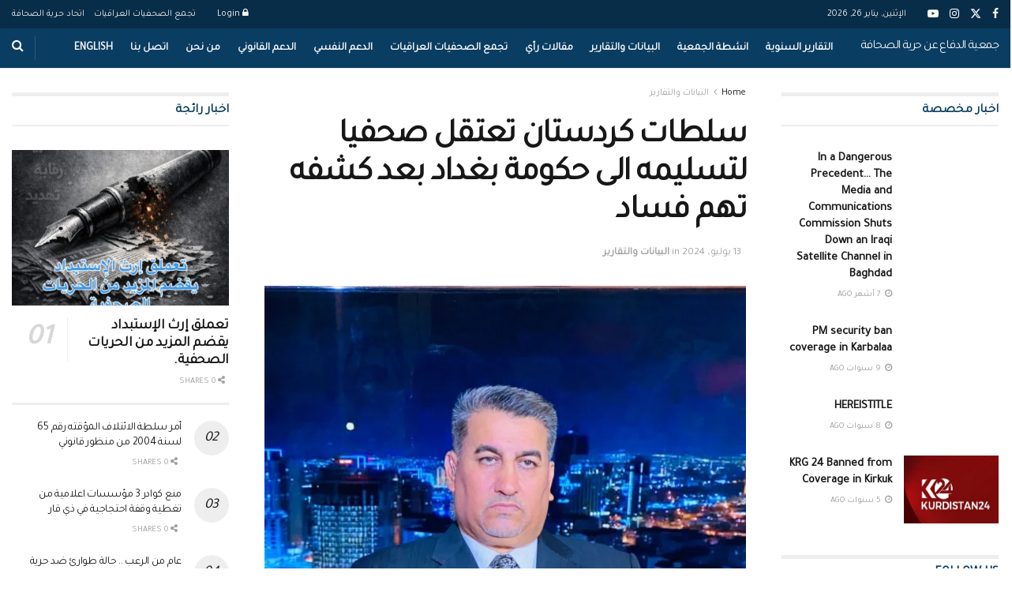

--- FILE ---
content_type: text/html; charset=UTF-8
request_url: https://pfaa-iq.com/?p=9604
body_size: 42889
content:
<!doctype html>
<!--[if lt IE 7]> <html class="no-js lt-ie9 lt-ie8 lt-ie7" dir="rtl" lang="ar"> <![endif]-->
<!--[if IE 7]>    <html class="no-js lt-ie9 lt-ie8" dir="rtl" lang="ar"> <![endif]-->
<!--[if IE 8]>    <html class="no-js lt-ie9" dir="rtl" lang="ar"> <![endif]-->
<!--[if IE 9]>    <html class="no-js lt-ie10" dir="rtl" lang="ar"> <![endif]-->
<!--[if gt IE 8]><!--> <html class="no-js" dir="rtl" lang="ar"> <!--<![endif]-->
<head>
    <meta http-equiv="Content-Type" content="text/html; charset=UTF-8" />
    <meta name='viewport' content='width=device-width, initial-scale=1, user-scalable=yes' />
    <link rel="profile" href="http://gmpg.org/xfn/11" />
    <link rel="pingback" href="https://pfaa-iq.com/xmlrpc.php" />
    <title>سلطات كردستان تعتقل صحفيا لتسليمه الى حكومة بغداد بعد كشفه تهم فساد &#8211; جمعية الدفاع عن حرية الصحافة في العراق</title>
<meta name='robots' content='max-image-preview:large' />
<meta property="og:type" content="article">
<meta property="og:title" content="سلطات كردستان تعتقل صحفيا لتسليمه الى حكومة بغداد بعد كشفه تهم فساد">
<meta property="og:site_name" content="جمعية الدفاع عن حرية الصحافة في العراق">
<meta property="og:description" content="13/7/2024 تستعد حكومة اقليم كردستان لتسليم الصحفي طامي المجمعي الى الحكومة الاتحادية في بغداد، بعد اعتقاله يوم الاربعاء الماضي. نجل">
<meta property="og:url" content="https://pfaa-iq.com/?p=9604">
<meta property="og:image" content="https://pfaa-iq.com/wp-content/uploads/2a57d962-bfd5-449d-bddc-59f4524a9a24.jpeg">
<meta property="og:image:height" content="1600">
<meta property="og:image:width" content="1404">
<meta property="article:published_time" content="2024-07-13T12:44:27+03:00">
<meta property="article:modified_time" content="2024-07-13T12:44:27+03:00">
<meta property="article:section" content="البيانات والتقارير">
<meta name="twitter:card" content="summary_large_image">
<meta name="twitter:title" content="سلطات كردستان تعتقل صحفيا لتسليمه الى حكومة بغداد بعد كشفه تهم فساد">
<meta name="twitter:description" content="13/7/2024 تستعد حكومة اقليم كردستان لتسليم الصحفي طامي المجمعي الى الحكومة الاتحادية في بغداد، بعد اعتقاله يوم الاربعاء الماضي. نجل">
<meta name="twitter:url" content="https://pfaa-iq.com/?p=9604">
<meta name="twitter:site" content="">
<meta name="twitter:image" content="https://pfaa-iq.com/wp-content/uploads/2a57d962-bfd5-449d-bddc-59f4524a9a24.jpeg">
<meta name="twitter:image:width" content="1404">
<meta name="twitter:image:height" content="1600">
			<script type="text/javascript">
			  var jnews_ajax_url = '/?ajax-request=jnews'
			</script>
			<script type="text/javascript">;window.jnews=window.jnews||{},window.jnews.library=window.jnews.library||{},window.jnews.library=function(){"use strict";var e=this;e.win=window,e.doc=document,e.noop=function(){},e.globalBody=e.doc.getElementsByTagName("body")[0],e.globalBody=e.globalBody?e.globalBody:e.doc,e.win.jnewsDataStorage=e.win.jnewsDataStorage||{_storage:new WeakMap,put:function(e,t,n){this._storage.has(e)||this._storage.set(e,new Map),this._storage.get(e).set(t,n)},get:function(e,t){return this._storage.get(e).get(t)},has:function(e,t){return this._storage.has(e)&&this._storage.get(e).has(t)},remove:function(e,t){var n=this._storage.get(e).delete(t);return 0===!this._storage.get(e).size&&this._storage.delete(e),n}},e.windowWidth=function(){return e.win.innerWidth||e.docEl.clientWidth||e.globalBody.clientWidth},e.windowHeight=function(){return e.win.innerHeight||e.docEl.clientHeight||e.globalBody.clientHeight},e.requestAnimationFrame=e.win.requestAnimationFrame||e.win.webkitRequestAnimationFrame||e.win.mozRequestAnimationFrame||e.win.msRequestAnimationFrame||window.oRequestAnimationFrame||function(e){return setTimeout(e,1e3/60)},e.cancelAnimationFrame=e.win.cancelAnimationFrame||e.win.webkitCancelAnimationFrame||e.win.webkitCancelRequestAnimationFrame||e.win.mozCancelAnimationFrame||e.win.msCancelRequestAnimationFrame||e.win.oCancelRequestAnimationFrame||function(e){clearTimeout(e)},e.classListSupport="classList"in document.createElement("_"),e.hasClass=e.classListSupport?function(e,t){return e.classList.contains(t)}:function(e,t){return e.className.indexOf(t)>=0},e.addClass=e.classListSupport?function(t,n){e.hasClass(t,n)||t.classList.add(n)}:function(t,n){e.hasClass(t,n)||(t.className+=" "+n)},e.removeClass=e.classListSupport?function(t,n){e.hasClass(t,n)&&t.classList.remove(n)}:function(t,n){e.hasClass(t,n)&&(t.className=t.className.replace(n,""))},e.objKeys=function(e){var t=[];for(var n in e)Object.prototype.hasOwnProperty.call(e,n)&&t.push(n);return t},e.isObjectSame=function(e,t){var n=!0;return JSON.stringify(e)!==JSON.stringify(t)&&(n=!1),n},e.extend=function(){for(var e,t,n,o=arguments[0]||{},i=1,a=arguments.length;i<a;i++)if(null!==(e=arguments[i]))for(t in e)o!==(n=e[t])&&void 0!==n&&(o[t]=n);return o},e.dataStorage=e.win.jnewsDataStorage,e.isVisible=function(e){return 0!==e.offsetWidth&&0!==e.offsetHeight||e.getBoundingClientRect().length},e.getHeight=function(e){return e.offsetHeight||e.clientHeight||e.getBoundingClientRect().height},e.getWidth=function(e){return e.offsetWidth||e.clientWidth||e.getBoundingClientRect().width},e.supportsPassive=!1;try{var t=Object.defineProperty({},"passive",{get:function(){e.supportsPassive=!0}});"createEvent"in e.doc?e.win.addEventListener("test",null,t):"fireEvent"in e.doc&&e.win.attachEvent("test",null)}catch(e){}e.passiveOption=!!e.supportsPassive&&{passive:!0},e.setStorage=function(e,t){e="jnews-"+e;var n={expired:Math.floor(((new Date).getTime()+432e5)/1e3)};t=Object.assign(n,t);localStorage.setItem(e,JSON.stringify(t))},e.getStorage=function(e){e="jnews-"+e;var t=localStorage.getItem(e);return null!==t&&0<t.length?JSON.parse(localStorage.getItem(e)):{}},e.expiredStorage=function(){var t,n="jnews-";for(var o in localStorage)o.indexOf(n)>-1&&"undefined"!==(t=e.getStorage(o.replace(n,""))).expired&&t.expired<Math.floor((new Date).getTime()/1e3)&&localStorage.removeItem(o)},e.addEvents=function(t,n,o){for(var i in n){var a=["touchstart","touchmove"].indexOf(i)>=0&&!o&&e.passiveOption;"createEvent"in e.doc?t.addEventListener(i,n[i],a):"fireEvent"in e.doc&&t.attachEvent("on"+i,n[i])}},e.removeEvents=function(t,n){for(var o in n)"createEvent"in e.doc?t.removeEventListener(o,n[o]):"fireEvent"in e.doc&&t.detachEvent("on"+o,n[o])},e.triggerEvents=function(t,n,o){var i;o=o||{detail:null};return"createEvent"in e.doc?(!(i=e.doc.createEvent("CustomEvent")||new CustomEvent(n)).initCustomEvent||i.initCustomEvent(n,!0,!1,o),void t.dispatchEvent(i)):"fireEvent"in e.doc?((i=e.doc.createEventObject()).eventType=n,void t.fireEvent("on"+i.eventType,i)):void 0},e.getParents=function(t,n){void 0===n&&(n=e.doc);for(var o=[],i=t.parentNode,a=!1;!a;)if(i){var r=i;r.querySelectorAll(n).length?a=!0:(o.push(r),i=r.parentNode)}else o=[],a=!0;return o},e.forEach=function(e,t,n){for(var o=0,i=e.length;o<i;o++)t.call(n,e[o],o)},e.getText=function(e){return e.innerText||e.textContent},e.setText=function(e,t){var n="object"==typeof t?t.innerText||t.textContent:t;e.innerText&&(e.innerText=n),e.textContent&&(e.textContent=n)},e.httpBuildQuery=function(t){return e.objKeys(t).reduce(function t(n){var o=arguments.length>1&&void 0!==arguments[1]?arguments[1]:null;return function(i,a){var r=n[a];a=encodeURIComponent(a);var s=o?"".concat(o,"[").concat(a,"]"):a;return null==r||"function"==typeof r?(i.push("".concat(s,"=")),i):["number","boolean","string"].includes(typeof r)?(i.push("".concat(s,"=").concat(encodeURIComponent(r))),i):(i.push(e.objKeys(r).reduce(t(r,s),[]).join("&")),i)}}(t),[]).join("&")},e.get=function(t,n,o,i){return o="function"==typeof o?o:e.noop,e.ajax("GET",t,n,o,i)},e.post=function(t,n,o,i){return o="function"==typeof o?o:e.noop,e.ajax("POST",t,n,o,i)},e.ajax=function(t,n,o,i,a){var r=new XMLHttpRequest,s=n,c=e.httpBuildQuery(o);if(t=-1!=["GET","POST"].indexOf(t)?t:"GET",r.open(t,s+("GET"==t?"?"+c:""),!0),"POST"==t&&r.setRequestHeader("Content-type","application/x-www-form-urlencoded"),r.setRequestHeader("X-Requested-With","XMLHttpRequest"),r.onreadystatechange=function(){4===r.readyState&&200<=r.status&&300>r.status&&"function"==typeof i&&i.call(void 0,r.response)},void 0!==a&&!a){return{xhr:r,send:function(){r.send("POST"==t?c:null)}}}return r.send("POST"==t?c:null),{xhr:r}},e.scrollTo=function(t,n,o){function i(e,t,n){this.start=this.position(),this.change=e-this.start,this.currentTime=0,this.increment=20,this.duration=void 0===n?500:n,this.callback=t,this.finish=!1,this.animateScroll()}return Math.easeInOutQuad=function(e,t,n,o){return(e/=o/2)<1?n/2*e*e+t:-n/2*(--e*(e-2)-1)+t},i.prototype.stop=function(){this.finish=!0},i.prototype.move=function(t){e.doc.documentElement.scrollTop=t,e.globalBody.parentNode.scrollTop=t,e.globalBody.scrollTop=t},i.prototype.position=function(){return e.doc.documentElement.scrollTop||e.globalBody.parentNode.scrollTop||e.globalBody.scrollTop},i.prototype.animateScroll=function(){this.currentTime+=this.increment;var t=Math.easeInOutQuad(this.currentTime,this.start,this.change,this.duration);this.move(t),this.currentTime<this.duration&&!this.finish?e.requestAnimationFrame.call(e.win,this.animateScroll.bind(this)):this.callback&&"function"==typeof this.callback&&this.callback()},new i(t,n,o)},e.unwrap=function(t){var n,o=t;e.forEach(t,(function(e,t){n?n+=e:n=e})),o.replaceWith(n)},e.performance={start:function(e){performance.mark(e+"Start")},stop:function(e){performance.mark(e+"End"),performance.measure(e,e+"Start",e+"End")}},e.fps=function(){var t=0,n=0,o=0;!function(){var i=t=0,a=0,r=0,s=document.getElementById("fpsTable"),c=function(t){void 0===document.getElementsByTagName("body")[0]?e.requestAnimationFrame.call(e.win,(function(){c(t)})):document.getElementsByTagName("body")[0].appendChild(t)};null===s&&((s=document.createElement("div")).style.position="fixed",s.style.top="120px",s.style.left="10px",s.style.width="100px",s.style.height="20px",s.style.border="1px solid black",s.style.fontSize="11px",s.style.zIndex="100000",s.style.backgroundColor="white",s.id="fpsTable",c(s));var l=function(){o++,n=Date.now(),(a=(o/(r=(n-t)/1e3)).toPrecision(2))!=i&&(i=a,s.innerHTML=i+"fps"),1<r&&(t=n,o=0),e.requestAnimationFrame.call(e.win,l)};l()}()},e.instr=function(e,t){for(var n=0;n<t.length;n++)if(-1!==e.toLowerCase().indexOf(t[n].toLowerCase()))return!0},e.winLoad=function(t,n){function o(o){if("complete"===e.doc.readyState||"interactive"===e.doc.readyState)return!o||n?setTimeout(t,n||1):t(o),1}o()||e.addEvents(e.win,{load:o})},e.docReady=function(t,n){function o(o){if("complete"===e.doc.readyState||"interactive"===e.doc.readyState)return!o||n?setTimeout(t,n||1):t(o),1}o()||e.addEvents(e.doc,{DOMContentLoaded:o})},e.fireOnce=function(){e.docReady((function(){e.assets=e.assets||[],e.assets.length&&(e.boot(),e.load_assets())}),50)},e.boot=function(){e.length&&e.doc.querySelectorAll("style[media]").forEach((function(e){"not all"==e.getAttribute("media")&&e.removeAttribute("media")}))},e.create_js=function(t,n){var o=e.doc.createElement("script");switch(o.setAttribute("src",t),n){case"defer":o.setAttribute("defer",!0);break;case"async":o.setAttribute("async",!0);break;case"deferasync":o.setAttribute("defer",!0),o.setAttribute("async",!0)}e.globalBody.appendChild(o)},e.load_assets=function(){"object"==typeof e.assets&&e.forEach(e.assets.slice(0),(function(t,n){var o="";t.defer&&(o+="defer"),t.async&&(o+="async"),e.create_js(t.url,o);var i=e.assets.indexOf(t);i>-1&&e.assets.splice(i,1)})),e.assets=jnewsoption.au_scripts=window.jnewsads=[]},e.setCookie=function(e,t,n){var o="";if(n){var i=new Date;i.setTime(i.getTime()+24*n*60*60*1e3),o="; expires="+i.toUTCString()}document.cookie=e+"="+(t||"")+o+"; path=/"},e.getCookie=function(e){for(var t=e+"=",n=document.cookie.split(";"),o=0;o<n.length;o++){for(var i=n[o];" "==i.charAt(0);)i=i.substring(1,i.length);if(0==i.indexOf(t))return i.substring(t.length,i.length)}return null},e.eraseCookie=function(e){document.cookie=e+"=; Path=/; Expires=Thu, 01 Jan 1970 00:00:01 GMT;"},e.docReady((function(){e.globalBody=e.globalBody==e.doc?e.doc.getElementsByTagName("body")[0]:e.globalBody,e.globalBody=e.globalBody?e.globalBody:e.doc})),e.winLoad((function(){e.winLoad((function(){var t=!1;if(void 0!==window.jnewsadmin)if(void 0!==window.file_version_checker){var n=e.objKeys(window.file_version_checker);n.length?n.forEach((function(e){t||"10.0.4"===window.file_version_checker[e]||(t=!0)})):t=!0}else t=!0;t&&(window.jnewsHelper.getMessage(),window.jnewsHelper.getNotice())}),2500)}))},window.jnews.library=new window.jnews.library;</script><link rel='dns-prefetch' href='//stats.wp.com' />
<link rel='dns-prefetch' href='//fonts.googleapis.com' />
<link rel='preconnect' href='https://fonts.gstatic.com' />
<link rel="alternate" type="application/rss+xml" title="جمعية الدفاع عن حرية الصحافة في العراق &laquo; الخلاصة" href="https://pfaa-iq.com/?feed=rss2" />
<link rel="alternate" type="application/rss+xml" title="جمعية الدفاع عن حرية الصحافة في العراق &laquo; خلاصة التعليقات" href="https://pfaa-iq.com/?feed=comments-rss2" />
<link rel="alternate" type="application/rss+xml" title="جمعية الدفاع عن حرية الصحافة في العراق &laquo; سلطات كردستان تعتقل صحفيا لتسليمه الى حكومة بغداد بعد كشفه تهم فساد خلاصة التعليقات" href="https://pfaa-iq.com/?feed=rss2&#038;p=9604" />
<script type="text/javascript">
/* <![CDATA[ */
window._wpemojiSettings = {"baseUrl":"https:\/\/s.w.org\/images\/core\/emoji\/15.0.3\/72x72\/","ext":".png","svgUrl":"https:\/\/s.w.org\/images\/core\/emoji\/15.0.3\/svg\/","svgExt":".svg","source":{"concatemoji":"https:\/\/pfaa-iq.com\/wp-includes\/js\/wp-emoji-release.min.js?ver=6.6.4"}};
/*! This file is auto-generated */
!function(i,n){var o,s,e;function c(e){try{var t={supportTests:e,timestamp:(new Date).valueOf()};sessionStorage.setItem(o,JSON.stringify(t))}catch(e){}}function p(e,t,n){e.clearRect(0,0,e.canvas.width,e.canvas.height),e.fillText(t,0,0);var t=new Uint32Array(e.getImageData(0,0,e.canvas.width,e.canvas.height).data),r=(e.clearRect(0,0,e.canvas.width,e.canvas.height),e.fillText(n,0,0),new Uint32Array(e.getImageData(0,0,e.canvas.width,e.canvas.height).data));return t.every(function(e,t){return e===r[t]})}function u(e,t,n){switch(t){case"flag":return n(e,"\ud83c\udff3\ufe0f\u200d\u26a7\ufe0f","\ud83c\udff3\ufe0f\u200b\u26a7\ufe0f")?!1:!n(e,"\ud83c\uddfa\ud83c\uddf3","\ud83c\uddfa\u200b\ud83c\uddf3")&&!n(e,"\ud83c\udff4\udb40\udc67\udb40\udc62\udb40\udc65\udb40\udc6e\udb40\udc67\udb40\udc7f","\ud83c\udff4\u200b\udb40\udc67\u200b\udb40\udc62\u200b\udb40\udc65\u200b\udb40\udc6e\u200b\udb40\udc67\u200b\udb40\udc7f");case"emoji":return!n(e,"\ud83d\udc26\u200d\u2b1b","\ud83d\udc26\u200b\u2b1b")}return!1}function f(e,t,n){var r="undefined"!=typeof WorkerGlobalScope&&self instanceof WorkerGlobalScope?new OffscreenCanvas(300,150):i.createElement("canvas"),a=r.getContext("2d",{willReadFrequently:!0}),o=(a.textBaseline="top",a.font="600 32px Arial",{});return e.forEach(function(e){o[e]=t(a,e,n)}),o}function t(e){var t=i.createElement("script");t.src=e,t.defer=!0,i.head.appendChild(t)}"undefined"!=typeof Promise&&(o="wpEmojiSettingsSupports",s=["flag","emoji"],n.supports={everything:!0,everythingExceptFlag:!0},e=new Promise(function(e){i.addEventListener("DOMContentLoaded",e,{once:!0})}),new Promise(function(t){var n=function(){try{var e=JSON.parse(sessionStorage.getItem(o));if("object"==typeof e&&"number"==typeof e.timestamp&&(new Date).valueOf()<e.timestamp+604800&&"object"==typeof e.supportTests)return e.supportTests}catch(e){}return null}();if(!n){if("undefined"!=typeof Worker&&"undefined"!=typeof OffscreenCanvas&&"undefined"!=typeof URL&&URL.createObjectURL&&"undefined"!=typeof Blob)try{var e="postMessage("+f.toString()+"("+[JSON.stringify(s),u.toString(),p.toString()].join(",")+"));",r=new Blob([e],{type:"text/javascript"}),a=new Worker(URL.createObjectURL(r),{name:"wpTestEmojiSupports"});return void(a.onmessage=function(e){c(n=e.data),a.terminate(),t(n)})}catch(e){}c(n=f(s,u,p))}t(n)}).then(function(e){for(var t in e)n.supports[t]=e[t],n.supports.everything=n.supports.everything&&n.supports[t],"flag"!==t&&(n.supports.everythingExceptFlag=n.supports.everythingExceptFlag&&n.supports[t]);n.supports.everythingExceptFlag=n.supports.everythingExceptFlag&&!n.supports.flag,n.DOMReady=!1,n.readyCallback=function(){n.DOMReady=!0}}).then(function(){return e}).then(function(){var e;n.supports.everything||(n.readyCallback(),(e=n.source||{}).concatemoji?t(e.concatemoji):e.wpemoji&&e.twemoji&&(t(e.twemoji),t(e.wpemoji)))}))}((window,document),window._wpemojiSettings);
/* ]]> */
</script>

<style id='wp-emoji-styles-inline-css' type='text/css'>

	img.wp-smiley, img.emoji {
		display: inline !important;
		border: none !important;
		box-shadow: none !important;
		height: 1em !important;
		width: 1em !important;
		margin: 0 0.07em !important;
		vertical-align: -0.1em !important;
		background: none !important;
		padding: 0 !important;
	}
</style>
<link rel='stylesheet' id='wp-block-library-rtl-css' href='https://pfaa-iq.com/wp-includes/css/dist/block-library/style-rtl.min.css?ver=6.6.4' type='text/css' media='all' />
<link rel='stylesheet' id='mediaelement-css' href='https://pfaa-iq.com/wp-includes/js/mediaelement/mediaelementplayer-legacy.min.css?ver=4.2.17' type='text/css' media='all' />
<link rel='stylesheet' id='wp-mediaelement-css' href='https://pfaa-iq.com/wp-includes/js/mediaelement/wp-mediaelement.min.css?ver=6.6.4' type='text/css' media='all' />
<style id='jetpack-sharing-buttons-style-inline-css' type='text/css'>
.jetpack-sharing-buttons__services-list{display:flex;flex-direction:row;flex-wrap:wrap;gap:0;list-style-type:none;margin:5px;padding:0}.jetpack-sharing-buttons__services-list.has-small-icon-size{font-size:12px}.jetpack-sharing-buttons__services-list.has-normal-icon-size{font-size:16px}.jetpack-sharing-buttons__services-list.has-large-icon-size{font-size:24px}.jetpack-sharing-buttons__services-list.has-huge-icon-size{font-size:36px}@media print{.jetpack-sharing-buttons__services-list{display:none!important}}.editor-styles-wrapper .wp-block-jetpack-sharing-buttons{gap:0;padding-inline-start:0}ul.jetpack-sharing-buttons__services-list.has-background{padding:1.25em 2.375em}
</style>
<style id='classic-theme-styles-inline-css' type='text/css'>
/*! This file is auto-generated */
.wp-block-button__link{color:#fff;background-color:#32373c;border-radius:9999px;box-shadow:none;text-decoration:none;padding:calc(.667em + 2px) calc(1.333em + 2px);font-size:1.125em}.wp-block-file__button{background:#32373c;color:#fff;text-decoration:none}
</style>
<style id='global-styles-inline-css' type='text/css'>
:root{--wp--preset--aspect-ratio--square: 1;--wp--preset--aspect-ratio--4-3: 4/3;--wp--preset--aspect-ratio--3-4: 3/4;--wp--preset--aspect-ratio--3-2: 3/2;--wp--preset--aspect-ratio--2-3: 2/3;--wp--preset--aspect-ratio--16-9: 16/9;--wp--preset--aspect-ratio--9-16: 9/16;--wp--preset--color--black: #000000;--wp--preset--color--cyan-bluish-gray: #abb8c3;--wp--preset--color--white: #ffffff;--wp--preset--color--pale-pink: #f78da7;--wp--preset--color--vivid-red: #cf2e2e;--wp--preset--color--luminous-vivid-orange: #ff6900;--wp--preset--color--luminous-vivid-amber: #fcb900;--wp--preset--color--light-green-cyan: #7bdcb5;--wp--preset--color--vivid-green-cyan: #00d084;--wp--preset--color--pale-cyan-blue: #8ed1fc;--wp--preset--color--vivid-cyan-blue: #0693e3;--wp--preset--color--vivid-purple: #9b51e0;--wp--preset--gradient--vivid-cyan-blue-to-vivid-purple: linear-gradient(135deg,rgba(6,147,227,1) 0%,rgb(155,81,224) 100%);--wp--preset--gradient--light-green-cyan-to-vivid-green-cyan: linear-gradient(135deg,rgb(122,220,180) 0%,rgb(0,208,130) 100%);--wp--preset--gradient--luminous-vivid-amber-to-luminous-vivid-orange: linear-gradient(135deg,rgba(252,185,0,1) 0%,rgba(255,105,0,1) 100%);--wp--preset--gradient--luminous-vivid-orange-to-vivid-red: linear-gradient(135deg,rgba(255,105,0,1) 0%,rgb(207,46,46) 100%);--wp--preset--gradient--very-light-gray-to-cyan-bluish-gray: linear-gradient(135deg,rgb(238,238,238) 0%,rgb(169,184,195) 100%);--wp--preset--gradient--cool-to-warm-spectrum: linear-gradient(135deg,rgb(74,234,220) 0%,rgb(151,120,209) 20%,rgb(207,42,186) 40%,rgb(238,44,130) 60%,rgb(251,105,98) 80%,rgb(254,248,76) 100%);--wp--preset--gradient--blush-light-purple: linear-gradient(135deg,rgb(255,206,236) 0%,rgb(152,150,240) 100%);--wp--preset--gradient--blush-bordeaux: linear-gradient(135deg,rgb(254,205,165) 0%,rgb(254,45,45) 50%,rgb(107,0,62) 100%);--wp--preset--gradient--luminous-dusk: linear-gradient(135deg,rgb(255,203,112) 0%,rgb(199,81,192) 50%,rgb(65,88,208) 100%);--wp--preset--gradient--pale-ocean: linear-gradient(135deg,rgb(255,245,203) 0%,rgb(182,227,212) 50%,rgb(51,167,181) 100%);--wp--preset--gradient--electric-grass: linear-gradient(135deg,rgb(202,248,128) 0%,rgb(113,206,126) 100%);--wp--preset--gradient--midnight: linear-gradient(135deg,rgb(2,3,129) 0%,rgb(40,116,252) 100%);--wp--preset--font-size--small: 13px;--wp--preset--font-size--medium: 20px;--wp--preset--font-size--large: 36px;--wp--preset--font-size--x-large: 42px;--wp--preset--spacing--20: 0.44rem;--wp--preset--spacing--30: 0.67rem;--wp--preset--spacing--40: 1rem;--wp--preset--spacing--50: 1.5rem;--wp--preset--spacing--60: 2.25rem;--wp--preset--spacing--70: 3.38rem;--wp--preset--spacing--80: 5.06rem;--wp--preset--shadow--natural: 6px 6px 9px rgba(0, 0, 0, 0.2);--wp--preset--shadow--deep: 12px 12px 50px rgba(0, 0, 0, 0.4);--wp--preset--shadow--sharp: 6px 6px 0px rgba(0, 0, 0, 0.2);--wp--preset--shadow--outlined: 6px 6px 0px -3px rgba(255, 255, 255, 1), 6px 6px rgba(0, 0, 0, 1);--wp--preset--shadow--crisp: 6px 6px 0px rgba(0, 0, 0, 1);}:where(.is-layout-flex){gap: 0.5em;}:where(.is-layout-grid){gap: 0.5em;}body .is-layout-flex{display: flex;}.is-layout-flex{flex-wrap: wrap;align-items: center;}.is-layout-flex > :is(*, div){margin: 0;}body .is-layout-grid{display: grid;}.is-layout-grid > :is(*, div){margin: 0;}:where(.wp-block-columns.is-layout-flex){gap: 2em;}:where(.wp-block-columns.is-layout-grid){gap: 2em;}:where(.wp-block-post-template.is-layout-flex){gap: 1.25em;}:where(.wp-block-post-template.is-layout-grid){gap: 1.25em;}.has-black-color{color: var(--wp--preset--color--black) !important;}.has-cyan-bluish-gray-color{color: var(--wp--preset--color--cyan-bluish-gray) !important;}.has-white-color{color: var(--wp--preset--color--white) !important;}.has-pale-pink-color{color: var(--wp--preset--color--pale-pink) !important;}.has-vivid-red-color{color: var(--wp--preset--color--vivid-red) !important;}.has-luminous-vivid-orange-color{color: var(--wp--preset--color--luminous-vivid-orange) !important;}.has-luminous-vivid-amber-color{color: var(--wp--preset--color--luminous-vivid-amber) !important;}.has-light-green-cyan-color{color: var(--wp--preset--color--light-green-cyan) !important;}.has-vivid-green-cyan-color{color: var(--wp--preset--color--vivid-green-cyan) !important;}.has-pale-cyan-blue-color{color: var(--wp--preset--color--pale-cyan-blue) !important;}.has-vivid-cyan-blue-color{color: var(--wp--preset--color--vivid-cyan-blue) !important;}.has-vivid-purple-color{color: var(--wp--preset--color--vivid-purple) !important;}.has-black-background-color{background-color: var(--wp--preset--color--black) !important;}.has-cyan-bluish-gray-background-color{background-color: var(--wp--preset--color--cyan-bluish-gray) !important;}.has-white-background-color{background-color: var(--wp--preset--color--white) !important;}.has-pale-pink-background-color{background-color: var(--wp--preset--color--pale-pink) !important;}.has-vivid-red-background-color{background-color: var(--wp--preset--color--vivid-red) !important;}.has-luminous-vivid-orange-background-color{background-color: var(--wp--preset--color--luminous-vivid-orange) !important;}.has-luminous-vivid-amber-background-color{background-color: var(--wp--preset--color--luminous-vivid-amber) !important;}.has-light-green-cyan-background-color{background-color: var(--wp--preset--color--light-green-cyan) !important;}.has-vivid-green-cyan-background-color{background-color: var(--wp--preset--color--vivid-green-cyan) !important;}.has-pale-cyan-blue-background-color{background-color: var(--wp--preset--color--pale-cyan-blue) !important;}.has-vivid-cyan-blue-background-color{background-color: var(--wp--preset--color--vivid-cyan-blue) !important;}.has-vivid-purple-background-color{background-color: var(--wp--preset--color--vivid-purple) !important;}.has-black-border-color{border-color: var(--wp--preset--color--black) !important;}.has-cyan-bluish-gray-border-color{border-color: var(--wp--preset--color--cyan-bluish-gray) !important;}.has-white-border-color{border-color: var(--wp--preset--color--white) !important;}.has-pale-pink-border-color{border-color: var(--wp--preset--color--pale-pink) !important;}.has-vivid-red-border-color{border-color: var(--wp--preset--color--vivid-red) !important;}.has-luminous-vivid-orange-border-color{border-color: var(--wp--preset--color--luminous-vivid-orange) !important;}.has-luminous-vivid-amber-border-color{border-color: var(--wp--preset--color--luminous-vivid-amber) !important;}.has-light-green-cyan-border-color{border-color: var(--wp--preset--color--light-green-cyan) !important;}.has-vivid-green-cyan-border-color{border-color: var(--wp--preset--color--vivid-green-cyan) !important;}.has-pale-cyan-blue-border-color{border-color: var(--wp--preset--color--pale-cyan-blue) !important;}.has-vivid-cyan-blue-border-color{border-color: var(--wp--preset--color--vivid-cyan-blue) !important;}.has-vivid-purple-border-color{border-color: var(--wp--preset--color--vivid-purple) !important;}.has-vivid-cyan-blue-to-vivid-purple-gradient-background{background: var(--wp--preset--gradient--vivid-cyan-blue-to-vivid-purple) !important;}.has-light-green-cyan-to-vivid-green-cyan-gradient-background{background: var(--wp--preset--gradient--light-green-cyan-to-vivid-green-cyan) !important;}.has-luminous-vivid-amber-to-luminous-vivid-orange-gradient-background{background: var(--wp--preset--gradient--luminous-vivid-amber-to-luminous-vivid-orange) !important;}.has-luminous-vivid-orange-to-vivid-red-gradient-background{background: var(--wp--preset--gradient--luminous-vivid-orange-to-vivid-red) !important;}.has-very-light-gray-to-cyan-bluish-gray-gradient-background{background: var(--wp--preset--gradient--very-light-gray-to-cyan-bluish-gray) !important;}.has-cool-to-warm-spectrum-gradient-background{background: var(--wp--preset--gradient--cool-to-warm-spectrum) !important;}.has-blush-light-purple-gradient-background{background: var(--wp--preset--gradient--blush-light-purple) !important;}.has-blush-bordeaux-gradient-background{background: var(--wp--preset--gradient--blush-bordeaux) !important;}.has-luminous-dusk-gradient-background{background: var(--wp--preset--gradient--luminous-dusk) !important;}.has-pale-ocean-gradient-background{background: var(--wp--preset--gradient--pale-ocean) !important;}.has-electric-grass-gradient-background{background: var(--wp--preset--gradient--electric-grass) !important;}.has-midnight-gradient-background{background: var(--wp--preset--gradient--midnight) !important;}.has-small-font-size{font-size: var(--wp--preset--font-size--small) !important;}.has-medium-font-size{font-size: var(--wp--preset--font-size--medium) !important;}.has-large-font-size{font-size: var(--wp--preset--font-size--large) !important;}.has-x-large-font-size{font-size: var(--wp--preset--font-size--x-large) !important;}
:where(.wp-block-post-template.is-layout-flex){gap: 1.25em;}:where(.wp-block-post-template.is-layout-grid){gap: 1.25em;}
:where(.wp-block-columns.is-layout-flex){gap: 2em;}:where(.wp-block-columns.is-layout-grid){gap: 2em;}
:root :where(.wp-block-pullquote){font-size: 1.5em;line-height: 1.6;}
</style>
<link rel='stylesheet' id='chart-builder-css' href='https://pfaa-iq.com/wp-content/plugins/chart-builder/public/css/chart-builder-public.css?ver=2.7.0' type='text/css' media='all' />
<link rel='stylesheet' id='contact-form-7-css' href='https://pfaa-iq.com/wp-content/plugins/contact-form-7/includes/css/styles.css?ver=5.9.7' type='text/css' media='all' />
<link rel='stylesheet' id='contact-form-7-rtl-css' href='https://pfaa-iq.com/wp-content/plugins/contact-form-7/includes/css/styles-rtl.css?ver=5.9.7' type='text/css' media='all' />
<link rel='stylesheet' id='wp-polls-css' href='https://pfaa-iq.com/wp-content/plugins/wp-polls/polls-css.css?ver=2.77.3' type='text/css' media='all' />
<style id='wp-polls-inline-css' type='text/css'>
.wp-polls .pollbar {
	margin: 1px;
	font-size: 6px;
	line-height: 8px;
	height: 8px;
	background-image: url('https://pfaa-iq.com/wp-content/plugins/wp-polls/images/default/pollbg.gif');
	border: 1px solid #c8c8c8;
}

</style>
<link rel='stylesheet' id='wp-polls-rtl-css' href='https://pfaa-iq.com/wp-content/plugins/wp-polls/polls-css-rtl.css?ver=2.77.3' type='text/css' media='all' />
<link rel='stylesheet' id='elementor-frontend-css' href='https://pfaa-iq.com/wp-content/plugins/elementor/assets/css/frontend-lite-rtl.min.css?ver=3.23.4' type='text/css' media='all' />
<link rel='stylesheet' id='jeg_customizer_font-css' href='//fonts.googleapis.com/css?family=Tajawal%3Areguler&#038;display=swap&#038;ver=1.3.0' type='text/css' media='all' />
<link rel='stylesheet' id='jnews-frontend-css' href='https://pfaa-iq.com/wp-content/themes/jnews/assets/dist/frontend.min.css?ver=11.6.1' type='text/css' media='all' />
<link rel='stylesheet' id='jnews-elementor-css' href='https://pfaa-iq.com/wp-content/themes/jnews/assets/css/elementor-frontend.css?ver=11.6.1' type='text/css' media='all' />
<link rel='stylesheet' id='jnews-style-css' href='https://pfaa-iq.com/wp-content/themes/jnews/style.css?ver=11.6.1' type='text/css' media='all' />
<link rel='stylesheet' id='jnews-darkmode-css' href='https://pfaa-iq.com/wp-content/themes/jnews/assets/css/darkmode.css?ver=11.6.1' type='text/css' media='all' />
<link rel='stylesheet' id='jnews-rtl-css' href='https://pfaa-iq.com/wp-content/themes/jnews/assets/css/rtl.css?ver=11.6.1' type='text/css' media='all' />
<link rel='stylesheet' id='jnews-scheme-css' href='https://pfaa-iq.com/wp-content/uploads/jnews/scheme.css?ver=1745060749' type='text/css' media='all' />
<link rel='stylesheet' id='jnews-social-login-style-css' href='https://pfaa-iq.com/wp-content/plugins/jnews-social-login/assets/css/plugin.css?ver=11.0.4' type='text/css' media='all' />
<link rel='stylesheet' id='jnews-select-share-css' href='https://pfaa-iq.com/wp-content/plugins/jnews-social-share/assets/css/plugin.css' type='text/css' media='all' />
<link rel='stylesheet' id='jnews-weather-style-css' href='https://pfaa-iq.com/wp-content/plugins/jnews-weather/assets/css/plugin.css?ver=11.0.2' type='text/css' media='all' />
<script type="text/javascript" src="https://pfaa-iq.com/wp-includes/js/jquery/jquery.min.js?ver=3.7.1" id="jquery-core-js"></script>
<script type="text/javascript" src="https://pfaa-iq.com/wp-includes/js/jquery/jquery-migrate.min.js?ver=3.4.1" id="jquery-migrate-js"></script>
<script type="text/javascript" src="https://pfaa-iq.com/wp-content/plugins/chart-builder/public/js/chart-builder-public-plugin.js?ver=2.7.0" id="chart-builder-plugin-js"></script>
<script type="text/javascript" src="https://pfaa-iq.com/wp-content/plugins/chart-builder/public/js/chart-builder-public.js?ver=2.7.0" id="chart-builder-js"></script>
<link rel="https://api.w.org/" href="https://pfaa-iq.com/index.php?rest_route=/" /><link rel="alternate" title="JSON" type="application/json" href="https://pfaa-iq.com/index.php?rest_route=/wp/v2/posts/9604" /><link rel="EditURI" type="application/rsd+xml" title="RSD" href="https://pfaa-iq.com/xmlrpc.php?rsd" />
<meta name="generator" content="WordPress 6.6.4" />
<link rel="canonical" href="https://pfaa-iq.com/?p=9604" />
<link rel='shortlink' href='https://pfaa-iq.com/?p=9604' />
<link rel="alternate" title="oEmbed (JSON)" type="application/json+oembed" href="https://pfaa-iq.com/index.php?rest_route=%2Foembed%2F1.0%2Fembed&#038;url=https%3A%2F%2Fpfaa-iq.com%2F%3Fp%3D9604" />
<link rel="alternate" title="oEmbed (XML)" type="text/xml+oembed" href="https://pfaa-iq.com/index.php?rest_route=%2Foembed%2F1.0%2Fembed&#038;url=https%3A%2F%2Fpfaa-iq.com%2F%3Fp%3D9604&#038;format=xml" />
	<style>img#wpstats{display:none}</style>
		<meta name="generator" content="Elementor 3.23.4; features: e_optimized_css_loading, e_font_icon_svg, additional_custom_breakpoints, e_optimized_control_loading, e_lazyload, e_element_cache; settings: css_print_method-external, google_font-enabled, font_display-swap">
			<style>
				.e-con.e-parent:nth-of-type(n+4):not(.e-lazyloaded):not(.e-no-lazyload),
				.e-con.e-parent:nth-of-type(n+4):not(.e-lazyloaded):not(.e-no-lazyload) * {
					background-image: none !important;
				}
				@media screen and (max-height: 1024px) {
					.e-con.e-parent:nth-of-type(n+3):not(.e-lazyloaded):not(.e-no-lazyload),
					.e-con.e-parent:nth-of-type(n+3):not(.e-lazyloaded):not(.e-no-lazyload) * {
						background-image: none !important;
					}
				}
				@media screen and (max-height: 640px) {
					.e-con.e-parent:nth-of-type(n+2):not(.e-lazyloaded):not(.e-no-lazyload),
					.e-con.e-parent:nth-of-type(n+2):not(.e-lazyloaded):not(.e-no-lazyload) * {
						background-image: none !important;
					}
				}
			</style>
			
<!-- Jetpack Open Graph Tags -->
<meta property="og:type" content="article" />
<meta property="og:title" content="سلطات كردستان تعتقل صحفيا لتسليمه الى حكومة بغداد بعد كشفه تهم فساد" />
<meta property="og:url" content="https://pfaa-iq.com/?p=9604" />
<meta property="og:description" content="13/7/2024 تستعد حكومة اقليم كردستان لتسليم الصحفي طامي المجمعي الى الحكومة الاتحادية في بغداد، بعد اعتقاله يوم الاربعاء الماضي. نجل الصحفي المعتقل طيف طامي ابلغ جمعية الدفاع عن حرية الصحافة في العر…" />
<meta property="article:published_time" content="2024-07-13T09:44:27+00:00" />
<meta property="article:modified_time" content="2024-07-13T09:44:27+00:00" />
<meta property="og:site_name" content="جمعية الدفاع عن حرية الصحافة في العراق" />
<meta property="og:image" content="https://pfaa-iq.com/wp-content/uploads/2a57d962-bfd5-449d-bddc-59f4524a9a24.jpeg" />
<meta property="og:image:width" content="1404" />
<meta property="og:image:height" content="1600" />
<meta property="og:image:alt" content="" />
<meta property="og:locale" content="ar_AR" />
<meta name="twitter:text:title" content="سلطات كردستان تعتقل صحفيا لتسليمه الى حكومة بغداد بعد كشفه تهم فساد" />
<meta name="twitter:image" content="https://pfaa-iq.com/wp-content/uploads/2a57d962-bfd5-449d-bddc-59f4524a9a24.jpeg?w=640" />
<meta name="twitter:card" content="summary_large_image" />

<!-- End Jetpack Open Graph Tags -->
<script type='application/ld+json'>{"@context":"http:\/\/schema.org","@type":"Organization","@id":"https:\/\/pfaa-iq.com\/#organization","url":"https:\/\/pfaa-iq.com\/","name":"","logo":{"@type":"ImageObject","url":""},"sameAs":["facebook.com\/pressiraq","https:\/\/x.com\/i\/flow\/login?redirect_after_login=%2Fi%2Fflow%2Flogin","#","https:\/\/www.youtube.com\/channel\/UC_WMyvGi2UJxlUVAHypnarQ"]}</script>
<script type='application/ld+json'>{"@context":"http:\/\/schema.org","@type":"WebSite","@id":"https:\/\/pfaa-iq.com\/#website","url":"https:\/\/pfaa-iq.com\/","name":"","potentialAction":{"@type":"SearchAction","target":"https:\/\/pfaa-iq.com\/?s={search_term_string}","query-input":"required name=search_term_string"}}</script>
<link rel="icon" href="https://pfaa-iq.com/wp-content/uploads/cropped-SDPF-logo-32x32.png" sizes="32x32" />
<link rel="icon" href="https://pfaa-iq.com/wp-content/uploads/cropped-SDPF-logo-192x192.png" sizes="192x192" />
<link rel="apple-touch-icon" href="https://pfaa-iq.com/wp-content/uploads/cropped-SDPF-logo-180x180.png" />
<meta name="msapplication-TileImage" content="https://pfaa-iq.com/wp-content/uploads/cropped-SDPF-logo-270x270.png" />
<style id="jeg_dynamic_css" type="text/css" data-type="jeg_custom-css">@media only screen and (min-width : 1200px) { .container, .jeg_vc_content > .vc_row, .jeg_vc_content > .wpb-content-wrapper > .vc_row, .jeg_vc_content > .vc_element > .vc_row, .jeg_vc_content > .wpb-content-wrapper > .vc_element > .vc_row, .jeg_vc_content > .vc_row[data-vc-full-width="true"]:not([data-vc-stretch-content="true"]) > .jeg-vc-wrapper, .jeg_vc_content > .wpb-content-wrapper > .vc_row[data-vc-full-width="true"]:not([data-vc-stretch-content="true"]) > .jeg-vc-wrapper, .jeg_vc_content > .vc_element > .vc_row[data-vc-full-width="true"]:not([data-vc-stretch-content="true"]) > .jeg-vc-wrapper, .jeg_vc_content > .wpb-content-wrapper > .vc_element > .vc_row[data-vc-full-width="true"]:not([data-vc-stretch-content="true"]) > .jeg-vc-wrapper { max-width : 1340px; } .elementor-section.elementor-section-boxed > .elementor-container { max-width : 1340px; }  } @media only screen and (min-width : 1441px) { .container, .jeg_vc_content > .vc_row, .jeg_vc_content > .wpb-content-wrapper > .vc_row, .jeg_vc_content > .vc_element > .vc_row, .jeg_vc_content > .wpb-content-wrapper > .vc_element > .vc_row, .jeg_vc_content > .vc_row[data-vc-full-width="true"]:not([data-vc-stretch-content="true"]) > .jeg-vc-wrapper, .jeg_vc_content > .wpb-content-wrapper > .vc_row[data-vc-full-width="true"]:not([data-vc-stretch-content="true"]) > .jeg-vc-wrapper, .jeg_vc_content > .vc_element > .vc_row[data-vc-full-width="true"]:not([data-vc-stretch-content="true"]) > .jeg-vc-wrapper, .jeg_vc_content > .wpb-content-wrapper > .vc_element > .vc_row[data-vc-full-width="true"]:not([data-vc-stretch-content="true"]) > .jeg-vc-wrapper { max-width : 1370px; } .elementor-section.elementor-section-boxed > .elementor-container { max-width : 1370px; }  } body { --j-body-color : #171717; --j-accent-color : #0c2461; --j-heading-color : #171717; } body,.jeg_newsfeed_list .tns-outer .tns-controls button,.jeg_filter_button,.owl-carousel .owl-nav div,.jeg_readmore,.jeg_hero_style_7 .jeg_post_meta a,.widget_calendar thead th,.widget_calendar tfoot a,.jeg_socialcounter a,.entry-header .jeg_meta_like a,.entry-header .jeg_meta_comment a,.entry-header .jeg_meta_donation a,.entry-header .jeg_meta_bookmark a,.entry-content tbody tr:hover,.entry-content th,.jeg_splitpost_nav li:hover a,#breadcrumbs a,.jeg_author_socials a:hover,.jeg_footer_content a,.jeg_footer_bottom a,.jeg_cartcontent,.woocommerce .woocommerce-breadcrumb a { color : #171717; } a, .jeg_menu_style_5>li>a:hover, .jeg_menu_style_5>li.sfHover>a, .jeg_menu_style_5>li.current-menu-item>a, .jeg_menu_style_5>li.current-menu-ancestor>a, .jeg_navbar .jeg_menu:not(.jeg_main_menu)>li>a:hover, .jeg_midbar .jeg_menu:not(.jeg_main_menu)>li>a:hover, .jeg_side_tabs li.active, .jeg_block_heading_5 strong, .jeg_block_heading_6 strong, .jeg_block_heading_7 strong, .jeg_block_heading_8 strong, .jeg_subcat_list li a:hover, .jeg_subcat_list li button:hover, .jeg_pl_lg_7 .jeg_thumb .jeg_post_category a, .jeg_pl_xs_2:before, .jeg_pl_xs_4 .jeg_postblock_content:before, .jeg_postblock .jeg_post_title a:hover, .jeg_hero_style_6 .jeg_post_title a:hover, .jeg_sidefeed .jeg_pl_xs_3 .jeg_post_title a:hover, .widget_jnews_popular .jeg_post_title a:hover, .jeg_meta_author a, .widget_archive li a:hover, .widget_pages li a:hover, .widget_meta li a:hover, .widget_recent_entries li a:hover, .widget_rss li a:hover, .widget_rss cite, .widget_categories li a:hover, .widget_categories li.current-cat>a, #breadcrumbs a:hover, .jeg_share_count .counts, .commentlist .bypostauthor>.comment-body>.comment-author>.fn, span.required, .jeg_review_title, .bestprice .price, .authorlink a:hover, .jeg_vertical_playlist .jeg_video_playlist_play_icon, .jeg_vertical_playlist .jeg_video_playlist_item.active .jeg_video_playlist_thumbnail:before, .jeg_horizontal_playlist .jeg_video_playlist_play, .woocommerce li.product .pricegroup .button, .widget_display_forums li a:hover, .widget_display_topics li:before, .widget_display_replies li:before, .widget_display_views li:before, .bbp-breadcrumb a:hover, .jeg_mobile_menu li.sfHover>a, .jeg_mobile_menu li a:hover, .split-template-6 .pagenum, .jeg_mobile_menu_style_5>li>a:hover, .jeg_mobile_menu_style_5>li.sfHover>a, .jeg_mobile_menu_style_5>li.current-menu-item>a, .jeg_mobile_menu_style_5>li.current-menu-ancestor>a, .jeg_mobile_menu.jeg_menu_dropdown li.open > div > a { color : #0c2461; } .jeg_menu_style_1>li>a:before, .jeg_menu_style_2>li>a:before, .jeg_menu_style_3>li>a:before, .jeg_side_toggle, .jeg_slide_caption .jeg_post_category a, .jeg_slider_type_1_wrapper .tns-controls button.tns-next, .jeg_block_heading_1 .jeg_block_title span, .jeg_block_heading_2 .jeg_block_title span, .jeg_block_heading_3, .jeg_block_heading_4 .jeg_block_title span, .jeg_block_heading_6:after, .jeg_pl_lg_box .jeg_post_category a, .jeg_pl_md_box .jeg_post_category a, .jeg_readmore:hover, .jeg_thumb .jeg_post_category a, .jeg_block_loadmore a:hover, .jeg_postblock.alt .jeg_block_loadmore a:hover, .jeg_block_loadmore a.active, .jeg_postblock_carousel_2 .jeg_post_category a, .jeg_heroblock .jeg_post_category a, .jeg_pagenav_1 .page_number.active, .jeg_pagenav_1 .page_number.active:hover, input[type="submit"], .btn, .button, .widget_tag_cloud a:hover, .popularpost_item:hover .jeg_post_title a:before, .jeg_splitpost_4 .page_nav, .jeg_splitpost_5 .page_nav, .jeg_post_via a:hover, .jeg_post_source a:hover, .jeg_post_tags a:hover, .comment-reply-title small a:before, .comment-reply-title small a:after, .jeg_storelist .productlink, .authorlink li.active a:before, .jeg_footer.dark .socials_widget:not(.nobg) a:hover .fa, div.jeg_breakingnews_title, .jeg_overlay_slider_bottom_wrapper .tns-controls button, .jeg_overlay_slider_bottom_wrapper .tns-controls button:hover, .jeg_vertical_playlist .jeg_video_playlist_current, .woocommerce span.onsale, .woocommerce #respond input#submit:hover, .woocommerce a.button:hover, .woocommerce button.button:hover, .woocommerce input.button:hover, .woocommerce #respond input#submit.alt, .woocommerce a.button.alt, .woocommerce button.button.alt, .woocommerce input.button.alt, .jeg_popup_post .caption, .jeg_footer.dark input[type="submit"], .jeg_footer.dark .btn, .jeg_footer.dark .button, .footer_widget.widget_tag_cloud a:hover, .jeg_inner_content .content-inner .jeg_post_category a:hover, #buddypress .standard-form button, #buddypress a.button, #buddypress input[type="submit"], #buddypress input[type="button"], #buddypress input[type="reset"], #buddypress ul.button-nav li a, #buddypress .generic-button a, #buddypress .generic-button button, #buddypress .comment-reply-link, #buddypress a.bp-title-button, #buddypress.buddypress-wrap .members-list li .user-update .activity-read-more a, div#buddypress .standard-form button:hover, div#buddypress a.button:hover, div#buddypress input[type="submit"]:hover, div#buddypress input[type="button"]:hover, div#buddypress input[type="reset"]:hover, div#buddypress ul.button-nav li a:hover, div#buddypress .generic-button a:hover, div#buddypress .generic-button button:hover, div#buddypress .comment-reply-link:hover, div#buddypress a.bp-title-button:hover, div#buddypress.buddypress-wrap .members-list li .user-update .activity-read-more a:hover, #buddypress #item-nav .item-list-tabs ul li a:before, .jeg_inner_content .jeg_meta_container .follow-wrapper a { background-color : #0c2461; } .jeg_block_heading_7 .jeg_block_title span, .jeg_readmore:hover, .jeg_block_loadmore a:hover, .jeg_block_loadmore a.active, .jeg_pagenav_1 .page_number.active, .jeg_pagenav_1 .page_number.active:hover, .jeg_pagenav_3 .page_number:hover, .jeg_prevnext_post a:hover h3, .jeg_overlay_slider .jeg_post_category, .jeg_sidefeed .jeg_post.active, .jeg_vertical_playlist.jeg_vertical_playlist .jeg_video_playlist_item.active .jeg_video_playlist_thumbnail img, .jeg_horizontal_playlist .jeg_video_playlist_item.active { border-color : #0c2461; } .jeg_tabpost_nav li.active, .woocommerce div.product .woocommerce-tabs ul.tabs li.active, .jeg_mobile_menu_style_1>li.current-menu-item a, .jeg_mobile_menu_style_1>li.current-menu-ancestor a, .jeg_mobile_menu_style_2>li.current-menu-item::after, .jeg_mobile_menu_style_2>li.current-menu-ancestor::after, .jeg_mobile_menu_style_3>li.current-menu-item::before, .jeg_mobile_menu_style_3>li.current-menu-ancestor::before { border-bottom-color : #0c2461; } .jeg_post_share .jeg-icon svg { fill : #0c2461; } h1,h2,h3,h4,h5,h6,.jeg_post_title a,.entry-header .jeg_post_title,.jeg_hero_style_7 .jeg_post_title a,.jeg_block_title,.jeg_splitpost_bar .current_title,.jeg_video_playlist_title,.gallery-caption,.jeg_push_notification_button>a.button { color : #171717; } .split-template-9 .pagenum, .split-template-10 .pagenum, .split-template-11 .pagenum, .split-template-12 .pagenum, .split-template-13 .pagenum, .split-template-15 .pagenum, .split-template-18 .pagenum, .split-template-20 .pagenum, .split-template-19 .current_title span, .split-template-20 .current_title span { background-color : #171717; } .jeg_topbar .jeg_nav_row, .jeg_topbar .jeg_search_no_expand .jeg_search_input { line-height : 36px; } .jeg_topbar .jeg_nav_row, .jeg_topbar .jeg_nav_icon { height : 36px; } .jeg_topbar, .jeg_topbar.dark, .jeg_topbar.custom { background : #082d48; } .jeg_topbar, .jeg_topbar.dark { border-color : #dd3333; border-top-width : 0px; } .jeg_topbar .jeg_nav_item, .jeg_topbar.dark .jeg_nav_item { border-color : rgba(255,255,255,0); } .jeg_midbar { height : 130px; } .jeg_midbar, .jeg_midbar.dark { background-color : #09395b; border-bottom-width : 0px; } .jeg_header .jeg_bottombar.jeg_navbar,.jeg_bottombar .jeg_nav_icon { height : 50px; } .jeg_header .jeg_bottombar.jeg_navbar, .jeg_header .jeg_bottombar .jeg_main_menu:not(.jeg_menu_style_1) > li > a, .jeg_header .jeg_bottombar .jeg_menu_style_1 > li, .jeg_header .jeg_bottombar .jeg_menu:not(.jeg_main_menu) > li > a { line-height : 50px; } .jeg_header .jeg_bottombar.jeg_navbar_wrapper:not(.jeg_navbar_boxed), .jeg_header .jeg_bottombar.jeg_navbar_boxed .jeg_nav_row { background : #0a3d62; } .jeg_header .jeg_bottombar, .jeg_header .jeg_bottombar.jeg_navbar_dark, .jeg_bottombar.jeg_navbar_boxed .jeg_nav_row, .jeg_bottombar.jeg_navbar_dark.jeg_navbar_boxed .jeg_nav_row { border-top-width : 0px; border-bottom-width : 1px; } .jeg_mobile_midbar, .jeg_mobile_midbar.dark { background : #0a3d62; } .jeg_header .socials_widget > a > i.fa:before { color : #ffffff; } .jeg_header .socials_widget.nobg > a > i > span.jeg-icon svg { fill : #ffffff; } .jeg_header .socials_widget.nobg > a > span.jeg-icon svg { fill : #ffffff; } .jeg_header .socials_widget > a > span.jeg-icon svg { fill : #ffffff; } .jeg_header .socials_widget > a > i > span.jeg-icon svg { fill : #ffffff; } .jeg_nav_search { width : 78%; } .jeg_nav_item.jeg_logo .site-title a { font-family: Tajawal,Helvetica,Arial,sans-serif;font-size: 16px;  } .jeg_nav_item.jeg_mobile_logo .site-title a { font-size: 16px; color : #ffffff;  } .jeg_footer_content,.jeg_footer.dark .jeg_footer_content { background-color : #f7f7f7; color : #343840; } .jeg_footer .jeg_footer_heading h3,.jeg_footer.dark .jeg_footer_heading h3,.jeg_footer .widget h2,.jeg_footer .footer_dark .widget h2 { color : #0a3d62; } .jeg_footer input[type="submit"],.jeg_footer .btn,.jeg_footer .button { color : #ffffff; } .jeg_footer input:not([type="submit"]),.jeg_footer textarea,.jeg_footer select,.jeg_footer.dark input:not([type="submit"]),.jeg_footer.dark textarea,.jeg_footer.dark select { color : #ffffff; } .jeg_footer_bottom,.jeg_footer.dark .jeg_footer_bottom,.jeg_footer_secondary,.jeg_footer.dark .jeg_footer_secondary { background-color : #171717; } .jeg_footer_secondary,.jeg_footer.dark .jeg_footer_secondary,.jeg_footer_bottom,.jeg_footer.dark .jeg_footer_bottom,.jeg_footer_sidecontent .jeg_footer_primary { color : rgba(255,255,255,0.7); } .jeg_footer_bottom a,.jeg_footer.dark .jeg_footer_bottom a,.jeg_footer_secondary a,.jeg_footer.dark .jeg_footer_secondary a,.jeg_footer_sidecontent .jeg_footer_primary a,.jeg_footer_sidecontent.dark .jeg_footer_primary a { color : #ffffff; } body,input,textarea,select,.chosen-container-single .chosen-single,.btn,.button { font-family: Tajawal,Helvetica,Arial,sans-serif; } .jeg_header, .jeg_mobile_wrapper { font-family: Tajawal,Helvetica,Arial,sans-serif; } .jeg_main_menu > li > a { font-family: Tajawal,Helvetica,Arial,sans-serif; } h3.jeg_block_title, .jeg_footer .jeg_footer_heading h3, .jeg_footer .widget h2, .jeg_tabpost_nav li { font-family: Tajawal,Helvetica,Arial,sans-serif; } .jeg_post_title, .entry-header .jeg_post_title, .jeg_single_tpl_2 .entry-header .jeg_post_title, .jeg_single_tpl_3 .entry-header .jeg_post_title, .jeg_single_tpl_6 .entry-header .jeg_post_title, .jeg_content .jeg_custom_title_wrapper .jeg_post_title { font-family: Tajawal,Helvetica,Arial,sans-serif; } .jeg_post_excerpt p, .content-inner p { font-family: Tajawal,Helvetica,Arial,sans-serif; } .jeg_post_excerpt li, .content-inner li { font-family: Tajawal,Helvetica,Arial,sans-serif; } .entry-content blockquote * { font-family: Tajawal,Helvetica,Arial,sans-serif; } .entry-content h1 { font-family: Tajawal,Helvetica,Arial,sans-serif; } .entry-content h2 { font-family: Tajawal,Helvetica,Arial,sans-serif; } .entry-content h3 { font-family: Tajawal,Helvetica,Arial,sans-serif; } .entry-content h4 { font-family: Tajawal,Helvetica,Arial,sans-serif; } .entry-content h5 { font-family: Tajawal,Helvetica,Arial,sans-serif; } .entry-content h6 { font-family: Tajawal,Helvetica,Arial,sans-serif; } </style><style type="text/css">
					.no_thumbnail .jeg_thumb,
					.thumbnail-container.no_thumbnail {
					    display: none !important;
					}
					.jeg_search_result .jeg_pl_xs_3.no_thumbnail .jeg_postblock_content,
					.jeg_sidefeed .jeg_pl_xs_3.no_thumbnail .jeg_postblock_content,
					.jeg_pl_sm.no_thumbnail .jeg_postblock_content {
					    margin-left: 0;
					}
					.jeg_postblock_11 .no_thumbnail .jeg_postblock_content,
					.jeg_postblock_12 .no_thumbnail .jeg_postblock_content,
					.jeg_postblock_12.jeg_col_3o3 .no_thumbnail .jeg_postblock_content  {
					    margin-top: 0;
					}
					.jeg_postblock_15 .jeg_pl_md_box.no_thumbnail .jeg_postblock_content,
					.jeg_postblock_19 .jeg_pl_md_box.no_thumbnail .jeg_postblock_content,
					.jeg_postblock_24 .jeg_pl_md_box.no_thumbnail .jeg_postblock_content,
					.jeg_sidefeed .jeg_pl_md_box .jeg_postblock_content {
					    position: relative;
					}
					.jeg_postblock_carousel_2 .no_thumbnail .jeg_post_title a,
					.jeg_postblock_carousel_2 .no_thumbnail .jeg_post_title a:hover,
					.jeg_postblock_carousel_2 .no_thumbnail .jeg_post_meta .fa {
					    color: #212121 !important;
					} 
					.jnews-dark-mode .jeg_postblock_carousel_2 .no_thumbnail .jeg_post_title a,
					.jnews-dark-mode .jeg_postblock_carousel_2 .no_thumbnail .jeg_post_title a:hover,
					.jnews-dark-mode .jeg_postblock_carousel_2 .no_thumbnail .jeg_post_meta .fa {
					    color: #fff !important;
					} 
				</style>		<style type="text/css" id="wp-custom-css">
			.jeg_meta_author{
  display:none !important;
}

.footer_logo > img{
  width:150px;
}		</style>
		</head>
<body class="rtl post-template-default single single-post postid-9604 single-format-standard wp-embed-responsive jeg_toggle_light jeg_single_tpl_1 jnews jsc_normal elementor-default elementor-kit-9847">

    
    
    <div class="jeg_ad jeg_ad_top jnews_header_top_ads">
        <div class='ads-wrapper  '></div>    </div>

    <!-- The Main Wrapper
    ============================================= -->
    <div class="jeg_viewport">

        
        <div class="jeg_header_wrapper">
            <div class="jeg_header_instagram_wrapper">
    </div>

<!-- HEADER -->
<div class="jeg_header normal">
    <div class="jeg_topbar jeg_container jeg_navbar_wrapper dark">
    <div class="container">
        <div class="jeg_nav_row">
            
                <div class="jeg_nav_col jeg_nav_left  jeg_nav_grow">
                    <div class="item_wrap jeg_nav_alignleft">
                        			<div
				class="jeg_nav_item socials_widget jeg_social_icon_block nobg">
				<a href="facebook.com/pressiraq" target='_blank' rel='external noopener nofollow' class="jeg_facebook"><i class="fa fa-facebook"></i> </a><a href="https://x.com/i/flow/login?redirect_after_login=%2Fi%2Fflow%2Flogin" target='_blank' rel='external noopener nofollow' class="jeg_twitter"><i class="fa fa-twitter"><span class="jeg-icon icon-twitter"><svg xmlns="http://www.w3.org/2000/svg" height="1em" viewBox="0 0 512 512"><!--! Font Awesome Free 6.4.2 by @fontawesome - https://fontawesome.com License - https://fontawesome.com/license (Commercial License) Copyright 2023 Fonticons, Inc. --><path d="M389.2 48h70.6L305.6 224.2 487 464H345L233.7 318.6 106.5 464H35.8L200.7 275.5 26.8 48H172.4L272.9 180.9 389.2 48zM364.4 421.8h39.1L151.1 88h-42L364.4 421.8z"/></svg></span></i> </a><a href="#" target='_blank' rel='external noopener nofollow' class="jeg_instagram"><i class="fa fa-instagram"></i> </a><a href="https://www.youtube.com/channel/UC_WMyvGi2UJxlUVAHypnarQ" target='_blank' rel='external noopener nofollow' class="jeg_youtube"><i class="fa fa-youtube-play"></i> </a>			</div>
			<div class="jeg_nav_item jeg_top_date">
    الإثنين, يناير 26, 2026</div>                    </div>
                </div>

                
                <div class="jeg_nav_col jeg_nav_center  jeg_nav_normal">
                    <div class="item_wrap jeg_nav_aligncenter">
                                            </div>
                </div>

                
                <div class="jeg_nav_col jeg_nav_right  jeg_nav_grow">
                    <div class="item_wrap jeg_nav_alignright">
                        <div class="jeg_nav_item jeg_nav_account">
    <ul class="jeg_accountlink jeg_menu">
        <li><a href="#jeg_loginform" class="jeg_popuplink"><i class="fa fa-lock"></i> Login</a></li>    </ul>
</div><div class="jeg_nav_item">
	<ul class="jeg_menu jeg_top_menu"><li id="menu-item-10064" class="menu-item menu-item-type-taxonomy menu-item-object-category menu-item-10064"><a href="https://pfaa-iq.com/?cat=13">تجمع الصحفيات العراقيات</a></li>
<li id="menu-item-10097" class="menu-item menu-item-type-custom menu-item-object-custom menu-item-10097"><a href="https://udfop.net/">اتحاد حرية الصحافة</a></li>
</ul></div>                    </div>
                </div>

                        </div>
    </div>
</div><!-- /.jeg_container --><div class="jeg_bottombar jeg_navbar jeg_container jeg_navbar_wrapper jeg_navbar_normal jeg_navbar_dark">
    <div class="container">
        <div class="jeg_nav_row">
            
                <div class="jeg_nav_col jeg_nav_left jeg_nav_grow">
                    <div class="item_wrap jeg_nav_alignleft">
                        <div class="jeg_nav_item jeg_logo jeg_desktop_logo">
			<div class="site-title">
			<a href="https://pfaa-iq.com/" style="padding: 0px 0px 4px 0px;">
				جمعية الدفاع عن حرية الصحافة			</a>
		</div>
	</div>
<div class="jeg_nav_item jeg_main_menu_wrapper">
<div class="jeg_mainmenu_wrap"><ul class="jeg_menu jeg_main_menu jeg_menu_style_5" data-animation="animate"><li id="menu-item-15339" class="menu-item menu-item-type-taxonomy menu-item-object-category menu-item-15339 bgnav" data-item-row="default" ><a href="https://pfaa-iq.com/?cat=52">التقارير السنوية</a></li>
<li id="menu-item-9980" class="menu-item menu-item-type-taxonomy menu-item-object-category menu-item-9980 bgnav" data-item-row="default" ><a href="https://pfaa-iq.com/?cat=12">انشطة الجمعية</a></li>
<li id="menu-item-9975" class="menu-item menu-item-type-taxonomy menu-item-object-category current-post-ancestor current-menu-parent current-post-parent menu-item-9975 bgnav" data-item-row="default" ><a href="https://pfaa-iq.com/?cat=10">البيانات والتقارير</a></li>
<li id="menu-item-9977" class="menu-item menu-item-type-taxonomy menu-item-object-category menu-item-9977 bgnav" data-item-row="default" ><a href="https://pfaa-iq.com/?cat=7">مقالات رأي</a></li>
<li id="menu-item-9981" class="menu-item menu-item-type-taxonomy menu-item-object-category menu-item-9981 bgnav" data-item-row="default" ><a href="https://pfaa-iq.com/?cat=13">تجمع الصحفيات العراقيات</a></li>
<li id="menu-item-9982" class="menu-item menu-item-type-taxonomy menu-item-object-category menu-item-9982 bgnav" data-item-row="default" ><a href="https://pfaa-iq.com/?cat=14">الدعم النفسي</a></li>
<li id="menu-item-10060" class="menu-item menu-item-type-post_type menu-item-object-page menu-item-10060 bgnav" data-item-row="default" ><a href="https://pfaa-iq.com/?page_id=6642">الدعم القانوني</a></li>
<li id="menu-item-9973" class="menu-item menu-item-type-post_type menu-item-object-page menu-item-9973 bgnav" data-item-row="default" ><a href="https://pfaa-iq.com/?page_id=86">من نحن</a></li>
<li id="menu-item-9974" class="menu-item menu-item-type-post_type menu-item-object-page menu-item-9974 bgnav" data-item-row="default" ><a href="https://pfaa-iq.com/?page_id=77">اتصل بنا</a></li>
<li id="menu-item-9976" class="menu-item menu-item-type-taxonomy menu-item-object-category menu-item-9976 bgnav" data-item-row="default" ><a href="https://pfaa-iq.com/?cat=11">English</a></li>
</ul></div></div>
                    </div>
                </div>

                
                <div class="jeg_nav_col jeg_nav_center jeg_nav_normal">
                    <div class="item_wrap jeg_nav_aligncenter">
                                            </div>
                </div>

                
                <div class="jeg_nav_col jeg_nav_right jeg_nav_normal">
                    <div class="item_wrap jeg_nav_alignright">
                        <div class="jeg_separator separator5"></div><!-- Search Icon -->
<div class="jeg_nav_item jeg_search_wrapper search_icon jeg_search_popup_expand">
    <a href="#" class="jeg_search_toggle"><i class="fa fa-search"></i></a>
    <form action="https://pfaa-iq.com/" method="get" class="jeg_search_form" target="_top">
    <input name="s" class="jeg_search_input" placeholder="Search..." type="text" value="" autocomplete="off">
    <button aria-label="Search Button" type="submit" class="jeg_search_button btn"><i class="fa fa-search"></i></button>
</form>
<!-- jeg_search_hide with_result no_result -->
<div class="jeg_search_result jeg_search_hide with_result">
    <div class="search-result-wrapper">
    </div>
    <div class="search-link search-noresult">
        No Result    </div>
    <div class="search-link search-all-button">
        <i class="fa fa-search"></i> View All Result    </div>
</div></div>                    </div>
                </div>

                        </div>
    </div>
</div></div><!-- /.jeg_header -->        </div>

        <div class="jeg_header_sticky">
                    </div>

        <div class="jeg_navbar_mobile_wrapper">
            <div class="jeg_navbar_mobile" data-mode="scroll">
    <div class="jeg_mobile_bottombar jeg_mobile_midbar jeg_container dark">
    <div class="container">
        <div class="jeg_nav_row">
            
                <div class="jeg_nav_col jeg_nav_left jeg_nav_grow">
                    <div class="item_wrap jeg_nav_alignleft">
                        <div class="jeg_nav_item">
    <a href="#" class="toggle_btn jeg_mobile_toggle"><i class="fa fa-bars"></i></a>
</div><div class="jeg_nav_item jeg_mobile_logo">
			<div class="site-title">
	    	<a href="https://pfaa-iq.com/">
		        جمعية الدفاع عن حرية الصحافة		    </a>
	    </div>
	</div>                    </div>
                </div>

                
                <div class="jeg_nav_col jeg_nav_center jeg_nav_normal">
                    <div class="item_wrap jeg_nav_aligncenter">
                                            </div>
                </div>

                
                <div class="jeg_nav_col jeg_nav_right jeg_nav_normal">
                    <div class="item_wrap jeg_nav_alignright">
                                            </div>
                </div>

                        </div>
    </div>
</div></div>
<div class="sticky_blankspace" style="height: 60px;"></div>        </div>

        <div class="jeg_ad jeg_ad_top jnews_header_bottom_ads">
            <div class='ads-wrapper  '></div>        </div>

            <div class="post-wrapper">

        <div class="post-wrap" >

            
            <div class="jeg_main jeg_double_sidebar">
                <div class="jeg_container">
                    <div class="jeg_content jeg_singlepage">

	<div class="container">

		<div class="jeg_ad jeg_article jnews_article_top_ads">
			<div class='ads-wrapper  '></div>		</div>

		<div class="row">
			<div class="jeg_main_content col-md-6">
				<div class="jeg_inner_content">
					
												<div class="jeg_breadcrumbs jeg_breadcrumb_container">
							<div id="breadcrumbs"><span class="">
                <a href="https://pfaa-iq.com">Home</a>
            </span><i class="fa fa-angle-left"></i><span class="breadcrumb_last_link">
                <a href="https://pfaa-iq.com/?cat=10">البيانات والتقارير</a>
            </span></div>						</div>
						
						<div class="entry-header">
							
							<h1 class="jeg_post_title">سلطات كردستان تعتقل صحفيا لتسليمه الى حكومة بغداد بعد كشفه تهم فساد</h1>

							
							<div class="jeg_meta_container"><div class="jeg_post_meta jeg_post_meta_1">

	<div class="meta_left">
		
					<div class="jeg_meta_date">
				<a href="https://pfaa-iq.com/?p=9604">13 يوليو، 2024</a>
			</div>
		
					<div class="jeg_meta_category">
				<span><span class="meta_text">in</span>
					<a href="https://pfaa-iq.com/?cat=10" rel="category">البيانات والتقارير</a>				</span>
			</div>
		
			</div>

	<div class="meta_right">
					</div>
</div>
</div>
						</div>

						<div  class="jeg_featured featured_image "><a href="https://pfaa-iq.com/wp-content/uploads/2a57d962-bfd5-449d-bddc-59f4524a9a24.jpeg"><div class="thumbnail-container animate-lazy" style="padding-bottom:113.982%"><img fetchpriority="high" width="329" height="375" src="https://pfaa-iq.com/wp-content/themes/jnews/assets/img/jeg-empty.png" class="attachment-jnews-750x375 size-jnews-750x375 lazyload wp-post-image" alt="سلطات كردستان تعتقل صحفيا لتسليمه الى حكومة بغداد بعد كشفه تهم فساد" decoding="async" sizes="(max-width: 329px) 100vw, 329px" data-src="https://pfaa-iq.com/wp-content/uploads/2a57d962-bfd5-449d-bddc-59f4524a9a24.jpeg" data-srcset="https://pfaa-iq.com/wp-content/uploads/2a57d962-bfd5-449d-bddc-59f4524a9a24.jpeg 1404w, https://pfaa-iq.com/wp-content/uploads/2a57d962-bfd5-449d-bddc-59f4524a9a24-263x300.jpeg 263w, https://pfaa-iq.com/wp-content/uploads/2a57d962-bfd5-449d-bddc-59f4524a9a24-899x1024.jpeg 899w, https://pfaa-iq.com/wp-content/uploads/2a57d962-bfd5-449d-bddc-59f4524a9a24-768x875.jpeg 768w, https://pfaa-iq.com/wp-content/uploads/2a57d962-bfd5-449d-bddc-59f4524a9a24-1348x1536.jpeg 1348w" data-sizes="auto" data-expand="700" /></div></a></div>
						<div class="jeg_share_top_container"><div class="jeg_share_button clearfix">
                <div class="jeg_share_stats">
                    <div class="jeg_share_count">
                        <div class="counts">0</div>
                        <span class="sharetext">SHARES</span>
                    </div>
                    <div class="jeg_views_count">
                    <div class="counts">19</div>
                    <span class="sharetext">VIEWS</span>
                </div>
                </div>
                <div class="jeg_sharelist">
                    <a href="http://www.facebook.com/sharer.php?u=https%3A%2F%2Fpfaa-iq.com%2F%3Fp%3D9604" rel='nofollow'  class="jeg_btn-facebook expanded"><i class="fa fa-facebook-official"></i><span>Share on Facebook</span></a><a href="https://twitter.com/intent/tweet?text=%D8%B3%D9%84%D8%B7%D8%A7%D8%AA%20%D9%83%D8%B1%D8%AF%D8%B3%D8%AA%D8%A7%D9%86%20%D8%AA%D8%B9%D8%AA%D9%82%D9%84%20%D8%B5%D8%AD%D9%81%D9%8A%D8%A7%20%D9%84%D8%AA%D8%B3%D9%84%D9%8A%D9%85%D9%87%20%D8%A7%D9%84%D9%89%20%D8%AD%D9%83%D9%88%D9%85%D8%A9%20%D8%A8%D8%BA%D8%AF%D8%A7%D8%AF%20%D8%A8%D8%B9%D8%AF%20%D9%83%D8%B4%D9%81%D9%87%20%D8%AA%D9%87%D9%85%20%D9%81%D8%B3%D8%A7%D8%AF&url=https%3A%2F%2Fpfaa-iq.com%2F%3Fp%3D9604" rel='nofollow'  class="jeg_btn-twitter expanded"><i class="fa fa-twitter"><svg xmlns="http://www.w3.org/2000/svg" height="1em" viewBox="0 0 512 512"><!--! Font Awesome Free 6.4.2 by @fontawesome - https://fontawesome.com License - https://fontawesome.com/license (Commercial License) Copyright 2023 Fonticons, Inc. --><path d="M389.2 48h70.6L305.6 224.2 487 464H345L233.7 318.6 106.5 464H35.8L200.7 275.5 26.8 48H172.4L272.9 180.9 389.2 48zM364.4 421.8h39.1L151.1 88h-42L364.4 421.8z"/></svg></i><span>Share on Twitter</span></a>
                    <div class="share-secondary">
                    <a href="https://www.linkedin.com/shareArticle?url=https%3A%2F%2Fpfaa-iq.com%2F%3Fp%3D9604&title=%D8%B3%D9%84%D8%B7%D8%A7%D8%AA%20%D9%83%D8%B1%D8%AF%D8%B3%D8%AA%D8%A7%D9%86%20%D8%AA%D8%B9%D8%AA%D9%82%D9%84%20%D8%B5%D8%AD%D9%81%D9%8A%D8%A7%20%D9%84%D8%AA%D8%B3%D9%84%D9%8A%D9%85%D9%87%20%D8%A7%D9%84%D9%89%20%D8%AD%D9%83%D9%88%D9%85%D8%A9%20%D8%A8%D8%BA%D8%AF%D8%A7%D8%AF%20%D8%A8%D8%B9%D8%AF%20%D9%83%D8%B4%D9%81%D9%87%20%D8%AA%D9%87%D9%85%20%D9%81%D8%B3%D8%A7%D8%AF" rel='nofollow'  class="jeg_btn-linkedin "><i class="fa fa-linkedin"></i></a><a href="https://www.pinterest.com/pin/create/bookmarklet/?pinFave=1&url=https%3A%2F%2Fpfaa-iq.com%2F%3Fp%3D9604&media=https://pfaa-iq.com/wp-content/uploads/2a57d962-bfd5-449d-bddc-59f4524a9a24.jpeg&description=%D8%B3%D9%84%D8%B7%D8%A7%D8%AA%20%D9%83%D8%B1%D8%AF%D8%B3%D8%AA%D8%A7%D9%86%20%D8%AA%D8%B9%D8%AA%D9%82%D9%84%20%D8%B5%D8%AD%D9%81%D9%8A%D8%A7%20%D9%84%D8%AA%D8%B3%D9%84%D9%8A%D9%85%D9%87%20%D8%A7%D9%84%D9%89%20%D8%AD%D9%83%D9%88%D9%85%D8%A9%20%D8%A8%D8%BA%D8%AF%D8%A7%D8%AF%20%D8%A8%D8%B9%D8%AF%20%D9%83%D8%B4%D9%81%D9%87%20%D8%AA%D9%87%D9%85%20%D9%81%D8%B3%D8%A7%D8%AF" rel='nofollow'  class="jeg_btn-pinterest "><i class="fa fa-pinterest"></i></a>
                </div>
                <a href="#" class="jeg_btn-toggle"><i class="fa fa-share"></i></a>
                </div>
            </div></div>
						<div class="jeg_ad jeg_article jnews_content_top_ads "><div class='ads-wrapper  '></div></div>
						<div class="entry-content no-share">
							<div class="jeg_share_button share-float jeg_sticky_share clearfix share-monocrhome">
								<div class="jeg_share_float_container"></div>							</div>

							<div class="content-inner ">
								<p>                                                               13/7/2024</p>
<p>تستعد حكومة اقليم كردستان لتسليم الصحفي طامي المجمعي الى الحكومة الاتحادية في بغداد، بعد اعتقاله يوم الاربعاء الماضي.</p>
<p>نجل الصحفي المعتقل طيف طامي ابلغ جمعية الدفاع عن حرية الصحافة في العراق انه والده يسكن اربيل منذ نحو عام، ويعمل رئيس تحرير وكالة صدى السياسة، وتلقى في الاونة الاخيرة تهديدات عدة بالاعتقال من ضباط في محافظة صلاح الدين، قبيل استضافة الصحفي في برنامج &#8220;استديو التاسعة&#8221; من على شاشة البغدادية، كشف في الحلقة التلفزيونية تهم فساد عن مدير استخبارات مكافحة الارهاب في صلاح الدين اللواء مصطفى احمد حبيب العباسي، وصور لمعتقلين يتلقون التعذيب، في سجون المحافظة.</p>
<p>كما اقدم اللواء العباسي في وقت سابق، على رفع دعوى قضائية ضد المجمعي، بداعي انه يروج لافكار حزب البعث، فاصدر القضاء امر القاء قبض بحقه، ووفق المادة ٤ ارهاب.<br />
واعتقل الامن في الاقليم الصحفي المجمعي منذ يوم الاربعاء الماضي بعد خروجه من منزله في اربيل، وتلقيه اتصالا هاتفيا من ضابط امني من صلاح الدين كان متواجدا في اربيل مدعيا رغبته بلقاء الصحفي والتحدث معه، ولم يعود الزميل الى منزله منذ ذلك الحين.<br />
وعلمت اسرته انه جرى اعتقاله، من قبل امن كردستان، وهو مازال محتجزا لديها حتى لحظة كتابة هذا البيان، استعدادا لارساله مخفورا الى صلاح الدين، لمحاكمته بالتهم الكيدية التي الصقها به مدير استخبارات مكافحة الارهاب في المحافظة.</p>
<p>واذ تود ان تبين جمعية الدفاع عن حرية الصحافة في العراق ان احوال  الصحفيين في العراق تشكل امرا مقلقا كون ما يتعرضون له، هو مشابها لما تتبعه الحكومات الرجعية في التعامل مع العاملين في وسائل الاعلام، وان مسألة الصاق التهم الكيدية، وسلك الطرق القانونية للنيل منهم، والسياسية البوليسية، هو منهج موروث من الانظمة الدكتاتورية.</p>
<p>ويكشف الامر اعلاه اعتقال الصحفيين في كردستان لكشفهم الحقائق، مدى التواطؤ بين سلطة الاقليم مع الحكومة المركزية للنيل من الصحافة المستقلة، وكل من تسول له نفسه اطلاق اراء مخالفة للسلطوين، والمسؤولين عن ادارة الامن في البلاد.<br />
الجمعية تطالب حكومة رئيس الوزراء بالخروج من صمته ازاء مايتعرض له الزملاء، من اقصاء، والايفاء بوعوده التي اطلقها فور تسنمه السلطة، وتذكر ان العراق مايزال يتذيل القائمة الخاصة بتصنيف حرية الصحافة لعام ٢٠٢٤.</p>
								
								
															</div>


						</div>
						<div class="jeg_share_bottom_container"></div>
						
						<div class="jeg_ad jeg_article jnews_content_bottom_ads "><div class='ads-wrapper  '></div></div><div class="jnews_prev_next_container"><div class="jeg_prevnext_post">
            <a href="https://pfaa-iq.com/?p=9598" class="post prev-post">
            <span class="caption">Previous Post</span>
            <h3 class="post-title">مقتل مراسل اذاعة &#8220;Cira FM&#8221;واصابة اثنين اخرين جراء القصف التركي في سنجار</h3>
        </a>
    
            <a href="https://pfaa-iq.com/?p=9607" class="post next-post">
            <span class="caption">Next Post</span>
            <h3 class="post-title">الاسايش تعتقل كادر قناة تلفزيونية لمنعهم من تصوير التوغل التركي في دهوك</h3>
        </a>
    </div></div><div class="jnews_author_box_container "></div><div class="jnews_related_post_container"><div  class="jeg_postblock_22 jeg_postblock jeg_module_hook jeg_pagination_disable jeg_col_2o3 jnews_module_9604_0_69771f34bdc4d   " data-unique="jnews_module_9604_0_69771f34bdc4d">
					<div class="jeg_block_heading jeg_block_heading_6 jeg_subcat_right">
                     <h3 class="jeg_block_title"><span>Related<strong> Posts</strong></span></h3>
                     
                 </div>
					<div class="jeg_block_container">
                    
                    <div class="jeg_posts_wrap">
                    <div class="jeg_posts jeg_load_more_flag"> 
                        <article class="jeg_post jeg_pl_md_5 format-standard">
                    <div class="jeg_thumb">
                        
                        <a href="https://pfaa-iq.com/?p=16799"><div class="thumbnail-container animate-lazy no_thumbnail size-715 "></div></a>
                        <div class="jeg_post_category">
                            <span><a href="https://pfaa-iq.com/?cat=10" class="category-news-and-reports">البيانات والتقارير</a></span>
                        </div>
                    </div>
                    <div class="jeg_postblock_content">
                        <h3 class="jeg_post_title">
                            <a href="https://pfaa-iq.com/?p=16799">هيئة الاعلام تمنع اعلامي من الظهور وتفرض غرامة على قناتين فضائيتين</a>
                        </h3>
                        <div class="jeg_post_meta"><div class="jeg_meta_date"><a href="https://pfaa-iq.com/?p=16799" ><i class="fa fa-clock-o"></i> 26 يناير، 2026</a></div></div>
                    </div>
                </article><article class="jeg_post jeg_pl_md_5 format-standard">
                    <div class="jeg_thumb">
                        
                        <a href="https://pfaa-iq.com/?p=16790"><div class="thumbnail-container animate-lazy  size-715 "><img width="350" height="250" src="https://pfaa-iq.com/wp-content/themes/jnews/assets/img/jeg-empty.png" class="attachment-jnews-350x250 size-jnews-350x250 lazyload wp-post-image" alt="منع مقدم برامج من تغطية تظاهرة في بغداد ‏" decoding="async" sizes="(max-width: 350px) 100vw, 350px" data-src="https://pfaa-iq.com/wp-content/uploads/dc8d3e5f-2774-4cc3-8272-b11e0bad5686-350x250.jpeg" data-srcset="https://pfaa-iq.com/wp-content/uploads/dc8d3e5f-2774-4cc3-8272-b11e0bad5686-350x250.jpeg 350w, https://pfaa-iq.com/wp-content/uploads/dc8d3e5f-2774-4cc3-8272-b11e0bad5686-120x86.jpeg 120w" data-sizes="auto" data-expand="700" /></div></a>
                        <div class="jeg_post_category">
                            <span><a href="https://pfaa-iq.com/?cat=10" class="category-news-and-reports">البيانات والتقارير</a></span>
                        </div>
                    </div>
                    <div class="jeg_postblock_content">
                        <h3 class="jeg_post_title">
                            <a href="https://pfaa-iq.com/?p=16790">منع مقدم برامج من تغطية تظاهرة في بغداد ‏</a>
                        </h3>
                        <div class="jeg_post_meta"><div class="jeg_meta_date"><a href="https://pfaa-iq.com/?p=16790" ><i class="fa fa-clock-o"></i> 22 يناير، 2026</a></div></div>
                    </div>
                </article><article class="jeg_post jeg_pl_md_5 format-standard">
                    <div class="jeg_thumb">
                        
                        <a href="https://pfaa-iq.com/?p=16769"><div class="thumbnail-container animate-lazy  size-715 "><img width="350" height="250" src="https://pfaa-iq.com/wp-content/themes/jnews/assets/img/jeg-empty.png" class="attachment-jnews-350x250 size-jnews-350x250 lazyload wp-post-image" alt="قوة امنية تمنع طاقم صحفي من اكمال مهامه خلال البث المباشر في اربيل" decoding="async" sizes="(max-width: 350px) 100vw, 350px" data-src="https://pfaa-iq.com/wp-content/uploads/d8915e41-1362-41b0-913f-7a1c0daa4b52-350x250.jpeg" data-srcset="https://pfaa-iq.com/wp-content/uploads/d8915e41-1362-41b0-913f-7a1c0daa4b52-350x250.jpeg 350w, https://pfaa-iq.com/wp-content/uploads/d8915e41-1362-41b0-913f-7a1c0daa4b52-120x86.jpeg 120w, https://pfaa-iq.com/wp-content/uploads/d8915e41-1362-41b0-913f-7a1c0daa4b52-750x536.jpeg 750w" data-sizes="auto" data-expand="700" /></div></a>
                        <div class="jeg_post_category">
                            <span><a href="https://pfaa-iq.com/?cat=10" class="category-news-and-reports">البيانات والتقارير</a></span>
                        </div>
                    </div>
                    <div class="jeg_postblock_content">
                        <h3 class="jeg_post_title">
                            <a href="https://pfaa-iq.com/?p=16769">قوة امنية تمنع طاقم صحفي من اكمال مهامه خلال البث المباشر في اربيل</a>
                        </h3>
                        <div class="jeg_post_meta"><div class="jeg_meta_date"><a href="https://pfaa-iq.com/?p=16769" ><i class="fa fa-clock-o"></i> 13 يناير، 2026</a></div></div>
                    </div>
                </article><article class="jeg_post jeg_pl_md_5 format-standard">
                    <div class="jeg_thumb">
                        
                        <a href="https://pfaa-iq.com/?p=16719"><div class="thumbnail-container animate-lazy  size-715 "><img width="350" height="241" src="https://pfaa-iq.com/wp-content/themes/jnews/assets/img/jeg-empty.png" class="attachment-jnews-350x250 size-jnews-350x250 lazyload wp-post-image" alt="منع كوادر 3 مؤسسات اعلامية من تغطية وقفة احتجاجية في ذي قار" decoding="async" data-src="https://pfaa-iq.com/wp-content/uploads/bc632e62-e94c-4e8d-8fce-bae94fd5d9e8-350x241.jpeg" data-srcset="" data-sizes="auto" data-expand="700" /></div></a>
                        <div class="jeg_post_category">
                            <span><a href="https://pfaa-iq.com/?cat=10" class="category-news-and-reports">البيانات والتقارير</a></span>
                        </div>
                    </div>
                    <div class="jeg_postblock_content">
                        <h3 class="jeg_post_title">
                            <a href="https://pfaa-iq.com/?p=16719">منع كوادر 3 مؤسسات اعلامية من تغطية وقفة احتجاجية في ذي قار</a>
                        </h3>
                        <div class="jeg_post_meta"><div class="jeg_meta_date"><a href="https://pfaa-iq.com/?p=16719" ><i class="fa fa-clock-o"></i> 2 يناير، 2026</a></div></div>
                    </div>
                </article><article class="jeg_post jeg_pl_md_5 format-standard">
                    <div class="jeg_thumb">
                        
                        <a href="https://pfaa-iq.com/?p=16710"><div class="thumbnail-container animate-lazy no_thumbnail size-715 "></div></a>
                        <div class="jeg_post_category">
                            <span><a href="https://pfaa-iq.com/?cat=10" class="category-news-and-reports">البيانات والتقارير</a></span>
                        </div>
                    </div>
                    <div class="jeg_postblock_content">
                        <h3 class="jeg_post_title">
                            <a href="https://pfaa-iq.com/?p=16710">مسؤول امن جامعة يمنع كادر قناة فضائية من اكمال مهمة صحفية في كركوك</a>
                        </h3>
                        <div class="jeg_post_meta"><div class="jeg_meta_date"><a href="https://pfaa-iq.com/?p=16710" ><i class="fa fa-clock-o"></i> 2 يناير، 2026</a></div></div>
                    </div>
                </article><article class="jeg_post jeg_pl_md_5 format-standard">
                    <div class="jeg_thumb">
                        
                        <a href="https://pfaa-iq.com/?p=16660"><div class="thumbnail-container animate-lazy  size-715 "><img width="350" height="250" src="https://pfaa-iq.com/wp-content/themes/jnews/assets/img/jeg-empty.png" class="attachment-jnews-350x250 size-jnews-350x250 lazyload wp-post-image" alt="قضاء السليمانية يحتجز مراسلا صحفيا  ويصادر هاتفه الشخصي" decoding="async" sizes="(max-width: 350px) 100vw, 350px" data-src="https://pfaa-iq.com/wp-content/uploads/4f4a2897-6acf-4d85-8622-e8d4bd384418-350x250.jpeg" data-srcset="https://pfaa-iq.com/wp-content/uploads/4f4a2897-6acf-4d85-8622-e8d4bd384418-350x250.jpeg 350w, https://pfaa-iq.com/wp-content/uploads/4f4a2897-6acf-4d85-8622-e8d4bd384418-120x86.jpeg 120w, https://pfaa-iq.com/wp-content/uploads/4f4a2897-6acf-4d85-8622-e8d4bd384418-750x536.jpeg 750w, https://pfaa-iq.com/wp-content/uploads/4f4a2897-6acf-4d85-8622-e8d4bd384418-1140x815.jpeg 1140w" data-sizes="auto" data-expand="700" /></div></a>
                        <div class="jeg_post_category">
                            <span><a href="https://pfaa-iq.com/?cat=10" class="category-news-and-reports">البيانات والتقارير</a></span>
                        </div>
                    </div>
                    <div class="jeg_postblock_content">
                        <h3 class="jeg_post_title">
                            <a href="https://pfaa-iq.com/?p=16660">قضاء السليمانية يحتجز مراسلا صحفيا  ويصادر هاتفه الشخصي</a>
                        </h3>
                        <div class="jeg_post_meta"><div class="jeg_meta_date"><a href="https://pfaa-iq.com/?p=16660" ><i class="fa fa-clock-o"></i> 25 ديسمبر، 2025</a></div></div>
                    </div>
                </article>
                    </div>
                </div>
                    <div class='module-overlay'>
				    <div class='preloader_type preloader_dot'>
				        <div class="module-preloader jeg_preloader dot">
				            <span></span><span></span><span></span>
				        </div>
				        <div class="module-preloader jeg_preloader circle">
				            <div class="jnews_preloader_circle_outer">
				                <div class="jnews_preloader_circle_inner"></div>
				            </div>
				        </div>
				        <div class="module-preloader jeg_preloader square">
				            <div class="jeg_square">
				                <div class="jeg_square_inner"></div>
				            </div>
				        </div>
				    </div>
				</div>
                </div>
                <div class="jeg_block_navigation">
                    <div class='navigation_overlay'><div class='module-preloader jeg_preloader'><span></span><span></span><span></span></div></div>
                    
                    
                </div>
					
					<script>var jnews_module_9604_0_69771f34bdc4d = {"header_icon":"","first_title":"Related","second_title":" Posts","url":"","header_type":"heading_6","header_background":"","header_secondary_background":"","header_text_color":"","header_line_color":"","header_accent_color":"","header_filter_category":"","header_filter_author":"","header_filter_tag":"","header_filter_text":"All","sticky_post":false,"post_type":"post","content_type":"all","sponsor":false,"number_post":6,"post_offset":0,"unique_content":"disable","include_post":"","included_only":false,"exclude_post":9604,"include_category":"10","exclude_category":"","include_author":"","include_tag":"","exclude_tag":"","sort_by":"latest","date_format":"default","date_format_custom":"Y\/m\/d","force_normal_image_load":"","pagination_mode":"disable","pagination_nextprev_showtext":"","pagination_number_post":6,"pagination_scroll_limit":3,"boxed":"","boxed_shadow":"","el_id":"","el_class":"","scheme":"","column_width":"auto","title_color":"","accent_color":"","alt_color":"","excerpt_color":"","css":"","excerpt_length":20,"paged":1,"column_class":"jeg_col_2o3","class":"jnews_block_22"};</script>
				</div></div><div class="jnews_popup_post_container">    <section class="jeg_popup_post">
        <span class="caption">Next Post</span>

                    <div class="jeg_popup_content">
                <div class="jeg_thumb">
                                        <a href="https://pfaa-iq.com/?p=9607">
                        <div class="thumbnail-container animate-lazy  size-1000 "><img width="75" height="75" src="https://pfaa-iq.com/wp-content/themes/jnews/assets/img/jeg-empty.png" class="attachment-jnews-75x75 size-jnews-75x75 lazyload wp-post-image" alt="الاسايش تعتقل كادر قناة تلفزيونية لمنعهم من تصوير التوغل التركي في دهوك" decoding="async" sizes="(max-width: 75px) 100vw, 75px" data-src="https://pfaa-iq.com/wp-content/uploads/0929d4e8-a889-48f0-9ef0-e2701d838ac1.jpeg" data-srcset="https://pfaa-iq.com/wp-content/uploads/0929d4e8-a889-48f0-9ef0-e2701d838ac1.jpeg 1080w, https://pfaa-iq.com/wp-content/uploads/0929d4e8-a889-48f0-9ef0-e2701d838ac1-300x300.jpeg 300w, https://pfaa-iq.com/wp-content/uploads/0929d4e8-a889-48f0-9ef0-e2701d838ac1-1024x1024.jpeg 1024w, https://pfaa-iq.com/wp-content/uploads/0929d4e8-a889-48f0-9ef0-e2701d838ac1-150x150.jpeg 150w, https://pfaa-iq.com/wp-content/uploads/0929d4e8-a889-48f0-9ef0-e2701d838ac1-768x768.jpeg 768w" data-sizes="auto" data-expand="700" /></div>                    </a>
                </div>
                <h3 class="post-title">
                    <a href="https://pfaa-iq.com/?p=9607">
                        الاسايش تعتقل كادر قناة تلفزيونية لمنعهم من تصوير التوغل التركي في دهوك                    </a>
                </h3>
            </div>
                
        <a href="#" class="jeg_popup_close"><i class="fa fa-close"></i></a>
    </section>
</div><div class="jnews_comment_container">	<div id="respond" class="comment-respond">
		<h3 id="reply-title" class="comment-reply-title">اترك تعليقاً</h3><form action="https://pfaa-iq.com/wp-comments-post.php" method="post" id="commentform" class="comment-form"><p class="comment-notes"><span id="email-notes">لن يتم نشر عنوان بريدك الإلكتروني.</span> <span class="required-field-message">الحقول الإلزامية مشار إليها بـ <span class="required">*</span></span></p><p class="comment-form-comment"><label for="comment">التعليق <span class="required">*</span></label> <textarea id="comment" name="comment" cols="45" rows="8" maxlength="65525" required="required"></textarea></p><p class="comment-form-author"><label for="author">الاسم</label> <input id="author" name="author" type="text" value="" size="30" maxlength="245" autocomplete="name" /></p>
<p class="comment-form-email"><label for="email">البريد الإلكتروني</label> <input id="email" name="email" type="text" value="" size="30" maxlength="100" aria-describedby="email-notes" autocomplete="email" /></p>
<p class="comment-form-url"><label for="url">الموقع الإلكتروني</label> <input id="url" name="url" type="text" value="" size="30" maxlength="200" autocomplete="url" /></p>

<p class="form-submit"><input name="submit" type="submit" id="submit" class="submit" value="إرسال التعليق" /> <input type='hidden' name='comment_post_ID' value='9604' id='comment_post_ID' />
<input type='hidden' name='comment_parent' id='comment_parent' value='0' />
</p><p style="display: none;"><input type="hidden" id="akismet_comment_nonce" name="akismet_comment_nonce" value="9bf77302a4" /></p><p style="display: none !important;" class="akismet-fields-container" data-prefix="ak_"><label>&#916;<textarea name="ak_hp_textarea" cols="45" rows="8" maxlength="100"></textarea></label><input type="hidden" id="ak_js_1" name="ak_js" value="151"/><script>document.getElementById( "ak_js_1" ).setAttribute( "value", ( new Date() ).getTime() );</script></p></form>	</div><!-- #respond -->
	</div>
									</div>
			</div>
			
<div class="jeg_sidebar left jeg_sticky_sidebar col-md-3">
    <div class="jegStickyHolder"><div class="theiaStickySidebar"><div class="widget widget_jnews_module_block_21" id="jnews_module_block_21-1"><div  class="jeg_postblock_21 jeg_postblock jeg_module_hook jeg_pagination_disable jeg_col_1o3 jnews_module_9604_1_69771f34c2e4d  normal " data-unique="jnews_module_9604_1_69771f34c2e4d">
					<div class="jeg_block_heading jeg_block_heading_9 jeg_subcat_right">
                     <h3 class="jeg_block_title"><span>اخبار مخصصة</span></h3>
                     
                 </div>
					<div class="jeg_block_container">
                    
                    <div class="jeg_posts jeg_load_more_flag"><article class="jeg_post jeg_pl_sm no_thumbnail format-standard">
                    <div class="jeg_thumb">
                        
                        <a href="https://pfaa-iq.com/?p=15871"><div class="thumbnail-container animate-lazy no_thumbnail size-715 "></div></a>
                    </div>
                    <div class="jeg_postblock_content">
                        <h3 class="jeg_post_title">
                            <a href="https://pfaa-iq.com/?p=15871">In a Dangerous Precedent… The Media and Communications Commission Shuts Down an Iraqi Satellite Channel in Baghdad</a>
                        </h3>
                        <div class="jeg_post_meta"><div class="jeg_meta_date"><a href="https://pfaa-iq.com/?p=15871" ><i class="fa fa-clock-o"></i> 7 أشهر ago</a></div></div>
                    </div>
                </article><article class="jeg_post jeg_pl_sm no_thumbnail format-standard">
                    <div class="jeg_thumb">
                        
                        <a href="https://pfaa-iq.com/?p=1545"><div class="thumbnail-container animate-lazy no_thumbnail size-715 "></div></a>
                    </div>
                    <div class="jeg_postblock_content">
                        <h3 class="jeg_post_title">
                            <a href="https://pfaa-iq.com/?p=1545">PM security ban coverage in Karbalaa</a>
                        </h3>
                        <div class="jeg_post_meta"><div class="jeg_meta_date"><a href="https://pfaa-iq.com/?p=1545" ><i class="fa fa-clock-o"></i> 9 سنوات ago</a></div></div>
                    </div>
                </article><article class="jeg_post jeg_pl_sm no_thumbnail format-standard">
                    <div class="jeg_thumb">
                        
                        <a href="https://pfaa-iq.com/?p=2127"><div class="thumbnail-container animate-lazy no_thumbnail size-715 "></div></a>
                    </div>
                    <div class="jeg_postblock_content">
                        <h3 class="jeg_post_title">
                            <a href="https://pfaa-iq.com/?p=2127">HEREISTITLE</a>
                        </h3>
                        <div class="jeg_post_meta"><div class="jeg_meta_date"><a href="https://pfaa-iq.com/?p=2127" ><i class="fa fa-clock-o"></i> 8 سنوات ago</a></div></div>
                    </div>
                </article><article class="jeg_post jeg_pl_sm format-standard">
                    <div class="jeg_thumb">
                        
                        <a href="https://pfaa-iq.com/?p=5266"><div class="thumbnail-container animate-lazy  size-715 "><img width="120" height="74" src="https://pfaa-iq.com/wp-content/themes/jnews/assets/img/jeg-empty.png" class="attachment-jnews-120x86 size-jnews-120x86 lazyload wp-post-image" alt="القوات الأمنية تعتدي على صحفيين في كركوك وتصادر معداتهم" decoding="async" data-src="https://pfaa-iq.com/wp-content/uploads/تنزيل-3.jpg" data-srcset="" data-sizes="auto" data-expand="700" /></div></a>
                    </div>
                    <div class="jeg_postblock_content">
                        <h3 class="jeg_post_title">
                            <a href="https://pfaa-iq.com/?p=5266">KRG 24 Banned from Coverage in Kirkuk</a>
                        </h3>
                        <div class="jeg_post_meta"><div class="jeg_meta_date"><a href="https://pfaa-iq.com/?p=5266" ><i class="fa fa-clock-o"></i> 5 سنوات ago</a></div></div>
                    </div>
                </article></div>
                    <div class='module-overlay'>
				    <div class='preloader_type preloader_dot'>
				        <div class="module-preloader jeg_preloader dot">
				            <span></span><span></span><span></span>
				        </div>
				        <div class="module-preloader jeg_preloader circle">
				            <div class="jnews_preloader_circle_outer">
				                <div class="jnews_preloader_circle_inner"></div>
				            </div>
				        </div>
				        <div class="module-preloader jeg_preloader square">
				            <div class="jeg_square">
				                <div class="jeg_square_inner"></div>
				            </div>
				        </div>
				    </div>
				</div>
                </div>
                <div class="jeg_block_navigation">
                    <div class='navigation_overlay'><div class='module-preloader jeg_preloader'><span></span><span></span><span></span></div></div>
                    
                    
                </div>
					<style scoped>.jnews_module_9604_1_69771f34c2e4d .jeg_block_heading_9 .jeg_block_title span, .jnews_module_9604_1_69771f34c2e4d .jeg_block_heading_9 .jeg_block_title i { color: #0a3d61; }</style>
					<script>var jnews_module_9604_1_69771f34c2e4d = {"header_icon":"","first_title":"\u0627\u062e\u0628\u0627\u0631 \u0645\u062e\u0635\u0635\u0629","second_title":"","url":"","header_type":"heading_9","header_background":"","header_secondary_background":"","header_text_color":"#0a3d61","header_line_color":"","header_accent_color":"","header_filter_category":"","header_filter_author":"","header_filter_tag":"","header_filter_text":"","sticky_post":"0","post_type":"post","content_type":"all","sponsor":"0","number_post":"4","post_offset":"","unique_content":"disable","include_post":"","included_only":"0","exclude_post":"","include_category":"","exclude_category":"","include_author":"","include_tag":"","exclude_tag":"","sort_by":"random","date_format":"ago","date_format_custom":"","force_normal_image_load":"0","pagination_mode":"disable","pagination_nextprev_showtext":"0","pagination_number_post":"1","pagination_scroll_limit":"","boxed":"0","boxed_shadow":"0","el_id":"","el_class":"","scheme":"normal","column_width":"auto","title_color":"","accent_color":"","alt_color":"","excerpt_color":"","css":"","paged":1,"column_class":"jeg_col_1o3","class":"jnews_block_21"};</script>
				</div></div><div class="widget widget_jnews_social_counter" id="jnews_social_counter-3"><div class="jeg_block_heading jeg_block_heading_9 jnews_module_9604_0_69771f34c3c9f">
                    <h3 class="jeg_block_title"><span>FOLLOW US</span></h3>
                    <style scoped>.jnews_module_9604_0_69771f34c3c9f.jeg_block_heading_9 .jeg_block_title span, .jnews_module_9604_0_69771f34c3c9f.jeg_block_heading_9 .jeg_block_title i { color: #0a3d61; }</style>
				</div><ul class="jeg_socialcounter col3 light">
                
            </ul></div><div class="widget widget_categories" id="categories-2"><div class="jeg_block_heading jeg_block_heading_9 jnews_69771f353eb3b"><h3 class="jeg_block_title"><span>تصفح حسب التصنيف</span></h3></div><style scoped>.jnews_69771f353eb3b.jeg_block_heading_9 .jeg_block_title span, .jnews_69771f353eb3b.jeg_block_heading_9 .jeg_block_title i { color: #0a3d61; }</style>
			<ul>
					<li class="cat-item cat-item-11"><a href="https://pfaa-iq.com/?cat=11">English</a>
</li>
	<li class="cat-item cat-item-2"><a href="https://pfaa-iq.com/?cat=2">الأرشيف</a>
</li>
	<li class="cat-item cat-item-10"><a href="https://pfaa-iq.com/?cat=10">البيانات والتقارير</a>
</li>
	<li class="cat-item cat-item-52"><a href="https://pfaa-iq.com/?cat=52">التقارير السنوية</a>
</li>
	<li class="cat-item cat-item-14"><a href="https://pfaa-iq.com/?cat=14">الدعم النفسي والقانوني</a>
</li>
	<li class="cat-item cat-item-12"><a href="https://pfaa-iq.com/?cat=12">انشطة الجمعية</a>
</li>
	<li class="cat-item cat-item-13"><a href="https://pfaa-iq.com/?cat=13">تجمع الصحفيات العراقيات</a>
</li>
	<li class="cat-item cat-item-4"><a href="https://pfaa-iq.com/?cat=4">تقارير</a>
</li>
	<li class="cat-item cat-item-5"><a href="https://pfaa-iq.com/?cat=5">دراسات وابحاث</a>
</li>
	<li class="cat-item cat-item-1"><a href="https://pfaa-iq.com/?cat=1">غير مصنف</a>
</li>
	<li class="cat-item cat-item-3"><a href="https://pfaa-iq.com/?cat=3">مقالات</a>
</li>
	<li class="cat-item cat-item-7"><a href="https://pfaa-iq.com/?cat=7">مقالات رأي</a>
</li>
			</ul>

			</div></div></div></div>
<div class="jeg_sidebar right jeg_sticky_sidebar col-md-3">
    <div class="jegStickyHolder"><div class="theiaStickySidebar"><div class="widget widget_jnews_popular" id="jnews_popular-3"><div class="jeg_block_heading jeg_block_heading_9 jnews_module_9604_0_69771f353f2ec">
                    <h3 class="jeg_block_title"><span>اخبار رائجة</span></h3>
                    <style scoped>.jnews_module_9604_0_69771f353f2ec.jeg_block_heading_9 .jeg_block_title span, .jnews_module_9604_0_69771f353f2ec.jeg_block_heading_9 .jeg_block_title i { color: #0a3d61; }</style>
				</div><ul class="popularpost_list"><li class="popularpost_item format-standard">
                <div class="jeg_thumb">
                    
                    <a href="https://pfaa-iq.com/?p=16688"><div class="thumbnail-container animate-lazy  size-715 "><img width="350" height="250" src="https://pfaa-iq.com/wp-content/themes/jnews/assets/img/jeg-empty.png" class="attachment-jnews-350x250 size-jnews-350x250 lazyload wp-post-image" alt="تعملق إرث الإستبداد يقضم المزيد من الحريات الصحفية." decoding="async" sizes="(max-width: 350px) 100vw, 350px" data-src="https://pfaa-iq.com/wp-content/uploads/IMG_7790-350x250.jpeg" data-srcset="https://pfaa-iq.com/wp-content/uploads/IMG_7790-350x250.jpeg 350w, https://pfaa-iq.com/wp-content/uploads/IMG_7790-120x86.jpeg 120w, https://pfaa-iq.com/wp-content/uploads/IMG_7790-750x536.jpeg 750w, https://pfaa-iq.com/wp-content/uploads/IMG_7790-1140x815.jpeg 1140w" data-sizes="auto" data-expand="700" /></div></a>
                </div>
                <h3 class="jeg_post_title">
                    <a href="https://pfaa-iq.com/?p=16688" data-num="01">تعملق إرث الإستبداد يقضم المزيد من الحريات الصحفية.</a>
                </h3>
                <div class="popularpost_meta">
                    <div class="jeg_socialshare">
                        <span class="share_count"><i class="fa fa-share-alt"></i> 0 shares</span>
                        <div class="socialshare_list">
                            <a href="http://www.facebook.com/sharer.php?u=https%3A%2F%2Fpfaa-iq.com%2F%3Fp%3D16688" class="jeg_share_fb"><span class="share-text">Share</span> <span class="share-count">0</span></a>
                            <a href="https://twitter.com/intent/tweet?text=%D8%AA%D8%B9%D9%85%D9%84%D9%82%20%D8%A5%D8%B1%D8%AB%20%D8%A7%D9%84%D8%A5%D8%B3%D8%AA%D8%A8%D8%AF%D8%A7%D8%AF%20%D9%8A%D9%82%D8%B6%D9%85%20%D8%A7%D9%84%D9%85%D8%B2%D9%8A%D8%AF%20%D9%85%D9%86%20%D8%A7%D9%84%D8%AD%D8%B1%D9%8A%D8%A7%D8%AA%20%D8%A7%D9%84%D8%B5%D8%AD%D9%81%D9%8A%D8%A9.&url=https%3A%2F%2Fpfaa-iq.com%2F%3Fp%3D16688" class="jeg_share_tw"><span class="share-text"><svg xmlns="http://www.w3.org/2000/svg" height="1em" viewBox="0 0 512 512"><!--! Font Awesome Free 6.4.2 by @fontawesome - https://fontawesome.com License - https://fontawesome.com/license (Commercial License) Copyright 2023 Fonticons, Inc. --><path d="M389.2 48h70.6L305.6 224.2 487 464H345L233.7 318.6 106.5 464H35.8L200.7 275.5 26.8 48H172.4L272.9 180.9 389.2 48zM364.4 421.8h39.1L151.1 88h-42L364.4 421.8z"/></svg>Tweet</span> <span class="share-count">0</span></a>
                        </div>
                    </div>
                </div>
            </li><li class="popularpost_item format-standard">
                <h3 class="jeg_post_title">
                    <a href="https://pfaa-iq.com/?p=5046" data-num="02">أمر سلطة الائتلاف المؤقته رقم 65 لسنة 2004 من منظور قانوني</a>
                </h3>
                <div class="popularpost_meta">
                    <div class="jeg_socialshare">
                        <span class="share_count"><i class="fa fa-share-alt"></i> 0 shares</span>
                        <div class="socialshare_list">
                            <a href="http://www.facebook.com/sharer.php?u=https%3A%2F%2Fpfaa-iq.com%2F%3Fp%3D5046" class="jeg_share_fb"><span class="share-text">Share</span> <span class="share-count">0</span></a>
                            <a href="https://twitter.com/intent/tweet?text=%D8%A3%D9%85%D8%B1%20%D8%B3%D9%84%D8%B7%D8%A9%20%D8%A7%D9%84%D8%A7%D8%A6%D8%AA%D9%84%D8%A7%D9%81%20%D8%A7%D9%84%D9%85%D8%A4%D9%82%D8%AA%D9%87%20%D8%B1%D9%82%D9%85%2065%20%D9%84%D8%B3%D9%86%D8%A9%202004%20%D9%85%D9%86%20%D9%85%D9%86%D8%B8%D9%88%D8%B1%20%D9%82%D8%A7%D9%86%D9%88%D9%86%D9%8A&url=https%3A%2F%2Fpfaa-iq.com%2F%3Fp%3D5046" class="jeg_share_tw"><span class="share-text"><svg xmlns="http://www.w3.org/2000/svg" height="1em" viewBox="0 0 512 512"><!--! Font Awesome Free 6.4.2 by @fontawesome - https://fontawesome.com License - https://fontawesome.com/license (Commercial License) Copyright 2023 Fonticons, Inc. --><path d="M389.2 48h70.6L305.6 224.2 487 464H345L233.7 318.6 106.5 464H35.8L200.7 275.5 26.8 48H172.4L272.9 180.9 389.2 48zM364.4 421.8h39.1L151.1 88h-42L364.4 421.8z"/></svg>Tweet</span> <span class="share-count">0</span></a>
                        </div>
                    </div>
                </div>
            </li><li class="popularpost_item format-standard">
                <h3 class="jeg_post_title">
                    <a href="https://pfaa-iq.com/?p=16719" data-num="03">منع كوادر 3 مؤسسات اعلامية من تغطية وقفة احتجاجية في ذي قار</a>
                </h3>
                <div class="popularpost_meta">
                    <div class="jeg_socialshare">
                        <span class="share_count"><i class="fa fa-share-alt"></i> 0 shares</span>
                        <div class="socialshare_list">
                            <a href="http://www.facebook.com/sharer.php?u=https%3A%2F%2Fpfaa-iq.com%2F%3Fp%3D16719" class="jeg_share_fb"><span class="share-text">Share</span> <span class="share-count">0</span></a>
                            <a href="https://twitter.com/intent/tweet?text=%D9%85%D9%86%D8%B9%20%D9%83%D9%88%D8%A7%D8%AF%D8%B1%203%20%D9%85%D8%A4%D8%B3%D8%B3%D8%A7%D8%AA%20%D8%A7%D8%B9%D9%84%D8%A7%D9%85%D9%8A%D8%A9%20%D9%85%D9%86%20%D8%AA%D8%BA%D8%B7%D9%8A%D8%A9%20%D9%88%D9%82%D9%81%D8%A9%20%D8%A7%D8%AD%D8%AA%D8%AC%D8%A7%D8%AC%D9%8A%D8%A9%20%D9%81%D9%8A%20%D8%B0%D9%8A%20%D9%82%D8%A7%D8%B1&url=https%3A%2F%2Fpfaa-iq.com%2F%3Fp%3D16719" class="jeg_share_tw"><span class="share-text"><svg xmlns="http://www.w3.org/2000/svg" height="1em" viewBox="0 0 512 512"><!--! Font Awesome Free 6.4.2 by @fontawesome - https://fontawesome.com License - https://fontawesome.com/license (Commercial License) Copyright 2023 Fonticons, Inc. --><path d="M389.2 48h70.6L305.6 224.2 487 464H345L233.7 318.6 106.5 464H35.8L200.7 275.5 26.8 48H172.4L272.9 180.9 389.2 48zM364.4 421.8h39.1L151.1 88h-42L364.4 421.8z"/></svg>Tweet</span> <span class="share-count">0</span></a>
                        </div>
                    </div>
                </div>
            </li><li class="popularpost_item format-standard">
                <h3 class="jeg_post_title">
                    <a href="https://pfaa-iq.com/?p=12776" data-num="04">عام من الرعب .. حالة طوارئ ضد حرية الصحافة تقود الى المحاكم والسجون والحظر</a>
                </h3>
                <div class="popularpost_meta">
                    <div class="jeg_socialshare">
                        <span class="share_count"><i class="fa fa-share-alt"></i> 0 shares</span>
                        <div class="socialshare_list">
                            <a href="http://www.facebook.com/sharer.php?u=https%3A%2F%2Fpfaa-iq.com%2F%3Fp%3D12776" class="jeg_share_fb"><span class="share-text">Share</span> <span class="share-count">0</span></a>
                            <a href="https://twitter.com/intent/tweet?text=%D8%B9%D8%A7%D9%85%20%D9%85%D9%86%20%D8%A7%D9%84%D8%B1%D8%B9%D8%A8%20..%20%D8%AD%D8%A7%D9%84%D8%A9%20%D8%B7%D9%88%D8%A7%D8%B1%D8%A6%20%D8%B6%D8%AF%20%D8%AD%D8%B1%D9%8A%D8%A9%20%D8%A7%D9%84%D8%B5%D8%AD%D8%A7%D9%81%D8%A9%20%D8%AA%D9%82%D9%88%D8%AF%20%D8%A7%D9%84%D9%89%20%D8%A7%D9%84%D9%85%D8%AD%D8%A7%D9%83%D9%85%20%D9%88%D8%A7%D9%84%D8%B3%D8%AC%D9%88%D9%86%20%D9%88%D8%A7%D9%84%D8%AD%D8%B8%D8%B1&url=https%3A%2F%2Fpfaa-iq.com%2F%3Fp%3D12776" class="jeg_share_tw"><span class="share-text"><svg xmlns="http://www.w3.org/2000/svg" height="1em" viewBox="0 0 512 512"><!--! Font Awesome Free 6.4.2 by @fontawesome - https://fontawesome.com License - https://fontawesome.com/license (Commercial License) Copyright 2023 Fonticons, Inc. --><path d="M389.2 48h70.6L305.6 224.2 487 464H345L233.7 318.6 106.5 464H35.8L200.7 275.5 26.8 48H172.4L272.9 180.9 389.2 48zM364.4 421.8h39.1L151.1 88h-42L364.4 421.8z"/></svg>Tweet</span> <span class="share-count">0</span></a>
                        </div>
                    </div>
                </div>
            </li><li class="popularpost_item format-standard">
                <h3 class="jeg_post_title">
                    <a href="https://pfaa-iq.com/?p=16699" data-num="05">A Legacy of Oppression Feeds on Press Freedom</a>
                </h3>
                <div class="popularpost_meta">
                    <div class="jeg_socialshare">
                        <span class="share_count"><i class="fa fa-share-alt"></i> 0 shares</span>
                        <div class="socialshare_list">
                            <a href="http://www.facebook.com/sharer.php?u=https%3A%2F%2Fpfaa-iq.com%2F%3Fp%3D16699" class="jeg_share_fb"><span class="share-text">Share</span> <span class="share-count">0</span></a>
                            <a href="https://twitter.com/intent/tweet?text=A%20Legacy%20of%20Oppression%20Feeds%20on%20Press%20Freedom&url=https%3A%2F%2Fpfaa-iq.com%2F%3Fp%3D16699" class="jeg_share_tw"><span class="share-text"><svg xmlns="http://www.w3.org/2000/svg" height="1em" viewBox="0 0 512 512"><!--! Font Awesome Free 6.4.2 by @fontawesome - https://fontawesome.com License - https://fontawesome.com/license (Commercial License) Copyright 2023 Fonticons, Inc. --><path d="M389.2 48h70.6L305.6 224.2 487 464H345L233.7 318.6 106.5 464H35.8L200.7 275.5 26.8 48H172.4L272.9 180.9 389.2 48zM364.4 421.8h39.1L151.1 88h-42L364.4 421.8z"/></svg>Tweet</span> <span class="share-count">0</span></a>
                        </div>
                    </div>
                </div>
            </li></ul></div></div></div></div>		</div>

		<div class="jeg_ad jeg_article jnews_article_bottom_ads">
			<div class='ads-wrapper  '></div>		</div>

	</div>
</div>
                </div>
            </div>

            <div id="post-body-class" class="rtl post-template-default single single-post postid-9604 single-format-standard wp-embed-responsive jeg_toggle_light jeg_single_tpl_1 jnews jsc_normal elementor-default elementor-kit-9847"></div>

            
        </div>

        <div class="post-ajax-overlay">
    <div class="preloader_type preloader_dot">
        <div class="newsfeed_preloader jeg_preloader dot">
            <span></span><span></span><span></span>
        </div>
        <div class="newsfeed_preloader jeg_preloader circle">
            <div class="jnews_preloader_circle_outer">
                <div class="jnews_preloader_circle_inner"></div>
            </div>
        </div>
        <div class="newsfeed_preloader jeg_preloader square">
            <div class="jeg_square"><div class="jeg_square_inner"></div></div>
        </div>
    </div>
</div>
    </div>
        <div class="footer-holder" id="footer" data-id="footer">
            <div class="jeg_footer jeg_footer_3 normal">
    <div class="jeg_footer_container jeg_container">
        <div class="jeg_footer_content">
            <div class="container">
                <div class="row">
                    <div class="jeg_footer_primary clearfix">
                        <div class="col-md-3 footer_column">
                            <div class="footer_widget widget_jnews_about" id="jnews_about-1">        <div class="jeg_about ">
			                <a class="footer_logo" href="https://pfaa-iq.com/">
                    <img class='lazyload'
                         src="https://pfaa-iq.com/wp-content/themes/jnews/assets/img/jeg-empty.png" data-src="https://pfaa-iq.com/wp-content/uploads/cropped-SDPF-logo.png"  data-srcset="https://pfaa-iq.com/wp-content/uploads/cropped-SDPF-logo.png 1x, https://pfaa-iq.com/wp-content/uploads/cropped-SDPF-logo.png 2x" alt="جمعية الدفاع عن حرية الصحافة في العراق"  data-light-src="https://pfaa-iq.com/wp-content/uploads/cropped-SDPF-logo.png"  data-light-srcset="https://pfaa-iq.com/wp-content/uploads/cropped-SDPF-logo.png 1x, https://pfaa-iq.com/wp-content/uploads/cropped-SDPF-logo.png 2x"  data-dark-src="https://pfaa-iq.com/wp-content/themes/jnews/assets/img/logo_darkmode.png"  data-dark-srcset="https://pfaa-iq.com/wp-content/themes/jnews/assets/img/logo_darkmode.png 1x, https://pfaa-iq.com/wp-content/themes/jnews/assets/img/logo_darkmode@2x.png 2x"                         data-pin-no-hover="true">
                </a>
									            <p> نحن مجموعة من صحفيي وإعلاميي العراق المؤمنين بحرية وسائل الاعلام وحرية الكلمة والرأي البعيدين عن التجريح والتشهير او اثارة النعرات والاحقاد ومن اجل حماية حرية التعبير .</p>

			        </div>
		</div><div class="footer_widget widget_jnews_social" id="jnews_social-1">
		<div class="jeg_social_wrap ">
							<p>
					تابعونا على وسائل التواصل الاجتماعي:				</p>
			
			<div class="socials_widget   nobg">
				<a href="facebook.com/pressiraq" target="_blank" rel="external noopener nofollow" class="jeg_facebook">
                                            <i class="fa fa-facebook"></i>
                                            
                                        </a><a href="https://x.com/i/flow/login?redirect_after_login=%2Fi%2Fflow%2Flogin" target="_blank" rel="external noopener nofollow" class="jeg_twitter">
											<i class="fa fa-twitter"><span class="jeg-icon icon-twitter"><svg xmlns="http://www.w3.org/2000/svg" height="1em" viewBox="0 0 512 512"><!--! Font Awesome Free 6.4.2 by @fontawesome - https://fontawesome.com License - https://fontawesome.com/license (Commercial License) Copyright 2023 Fonticons, Inc. --><path d="M389.2 48h70.6L305.6 224.2 487 464H345L233.7 318.6 106.5 464H35.8L200.7 275.5 26.8 48H172.4L272.9 180.9 389.2 48zM364.4 421.8h39.1L151.1 88h-42L364.4 421.8z"/></svg></span></i>
											
										</a><a href="#" target="_blank" rel="external noopener nofollow" class="jeg_instagram">
                                            <i class="fa fa-instagram"></i>
                                            
                                        </a><a href="#" target="_blank" rel="external noopener nofollow" class="jeg_rss">
                                            <i class="fa fa-rss"></i>
                                            
                                        </a>			</div>

						<style scoped>#jnews_social-1 .jeg_social_wrap .socials_widget i{color:#0c2461;}.jeg_social_wrap .socials_widget span {}#jnews_social-1 .socials_widget .jeg-icon svg { fill:#0c2461; }#jnews_social-1 .jeg_social_wrap .socials_widget i span svg { fill:#0c2461; }</style>		</div>

		</div>                        </div>

                        <div class="col-md-3 footer_column">
                            
		<div class="footer_widget widget_recent_entries" id="recent-posts-1">
		<div class="jeg_footer_heading jeg_footer_heading_1"><h3 class="jeg_footer_title"><span>احدث المقالات</span></h3></div>
		<ul>
											<li>
					<a href="https://pfaa-iq.com/?p=16799">هيئة الاعلام تمنع اعلامي من الظهور وتفرض غرامة على قناتين فضائيتين</a>
									</li>
											<li>
					<a href="https://pfaa-iq.com/?p=16790">منع مقدم برامج من تغطية تظاهرة في بغداد ‏</a>
									</li>
											<li>
					<a href="https://pfaa-iq.com/?p=16769">قوة امنية تمنع طاقم صحفي من اكمال مهامه خلال البث المباشر في اربيل</a>
									</li>
					</ul>

		</div>                        </div>

                        <div class="col-md-3 footer_column">
                            <div class="footer_widget widget_categories" id="categories-1"><div class="jeg_footer_heading jeg_footer_heading_1"><h3 class="jeg_footer_title"><span>التصنيفات</span></h3></div><form action="https://pfaa-iq.com" method="get"><label class="screen-reader-text" for="cat">التصنيفات</label><select  name='cat' id='cat' class='postform'>
	<option value='-1'>اختر التصنيف</option>
	<option class="level-0" value="11">English</option>
	<option class="level-0" value="2">الأرشيف</option>
	<option class="level-0" value="10">البيانات والتقارير</option>
	<option class="level-0" value="52">التقارير السنوية</option>
	<option class="level-0" value="14">الدعم النفسي والقانوني</option>
	<option class="level-0" value="12">انشطة الجمعية</option>
	<option class="level-0" value="13">تجمع الصحفيات العراقيات</option>
	<option class="level-0" value="4">تقارير</option>
	<option class="level-0" value="5">دراسات وابحاث</option>
	<option class="level-0" value="1">غير مصنف</option>
	<option class="level-0" value="3">مقالات</option>
	<option class="level-0" value="7">مقالات رأي</option>
</select>
</form><script type="text/javascript">
/* <![CDATA[ */

(function() {
	var dropdown = document.getElementById( "cat" );
	function onCatChange() {
		if ( dropdown.options[ dropdown.selectedIndex ].value > 0 ) {
			dropdown.parentNode.submit();
		}
	}
	dropdown.onchange = onCatChange;
})();

/* ]]> */
</script>
</div>                        </div>

                        <div class="col-md-3 footer_column">
                            <div class="footer_widget widget_nav_menu" id="nav_menu-2"><div class="jeg_footer_heading jeg_footer_heading_1"><h3 class="jeg_footer_title"><span>روابط</span></h3></div><div class="menu-footer-navigation-container"><ul id="menu-footer-navigation-1" class="menu"><li class="menu-item menu-item-type-taxonomy menu-item-object-category menu-item-10064"><a href="https://pfaa-iq.com/?cat=13">تجمع الصحفيات العراقيات</a></li>
<li class="menu-item menu-item-type-custom menu-item-object-custom menu-item-10097"><a href="https://udfop.net/">اتحاد حرية الصحافة</a></li>
</ul></div></div>                        </div>
                    </div>
                </div>
            </div>
        </div>

        
        <div class="jeg_footer_bottom clearfix">
            <div class="container">

                <!-- secondary footer right -->

                <div class="footer_right">

                    
                    
                    
                </div>

                <!-- secondary footer left -->

                
                
                                    <p class="copyright">         © 2024 <a href="/" title="جمعية الدفاع عن حرية الصحافة">جمعية الدفاع عن حرية الصحافة"</a> جميع الحقوق محفوظة</a>.
 </p>
                
            </div>
        </div>

            </div>
</div><!-- /.footer -->        </div>

        <div class="jscroll-to-top">
        	<a href="#back-to-top" class="jscroll-to-top_link"><i class="fa fa-angle-up"></i></a>
        </div>
    </div>

    <!-- Login Popup Content -->
<div id="jeg_loginform" class="jeg_popup mfp-with-anim mfp-hide">
    <div class="jeg_popupform jeg_popup_account">
        <form action="#" data-type="login" method="post" accept-charset="utf-8">
            <h3>Welcome Back!</h3>            <p>Login to your account below</p>

            <!-- Form Messages -->
            <div class="form-message"></div>
            <p class="input_field">
                <input type="text" name="username" placeholder="Username" value="">
            </p>
            <p class="input_field">
                <input type="password" name="password" placeholder="Password" value="">
            </p>
            <p class="input_field remember_me">
                <input type="checkbox" id="remember_me" name="remember_me" value="true">
                <label for="remember_me">Remember Me</label>
            </p>
						<p class="submit">
                <input type="hidden" name="action" value="login_handler">
                <input type="hidden" name="jnews_nonce" value="12547a3d48">
                <input type="submit" name="jeg_login_button" class="button" value="Log In" data-process="Processing . . ." data-string="Log In">
            </p>
            <div class="bottom_links clearfix">
                <a href="#jeg_forgotform" class="jeg_popuplink forgot">Forgotten Password?</a>
                            </div>
        </form>
    </div>
</div>


<!-- Forgot Password Popup Content -->
<div id="jeg_forgotform" class="jeg_popup mfp-with-anim mfp-hide">
    <div class="jeg_popupform jeg_popup_account">
        <form action="#" data-type="forgot" method="post" accept-charset="utf-8">
            <h3>Retrieve your password</h3>
            <p>Please enter your username or email address to reset your password.</p>

            <!-- Form Messages -->
            <div class="form-message"></div>

            <p class="input_field">
                <input type="text" name="user_login" placeholder="Your email or username" value="">
            </p>
			<div class="g-recaptcha" data-sitekey=""></div>
            <p class="submit">
                <input type="hidden" name="action" value="forget_password_handler">
                <input type="hidden" name="jnews_nonce" value="12547a3d48">
                <input type="submit" name="jeg_login_button" class="button" value="Reset Password" data-process="Processing . . ." data-string="Reset Password">
            </p>
            <div class="bottom_links clearfix">
                <a href="#jeg_loginform" class="jeg_popuplink"><i class="fa fa-lock"></i> Log In</a>
            </div>
        </form>
    </div>
</div>
<script type="text/javascript">var jfla = ["view_counter"]</script><div id="selectShareContainer">
                        <div class="selectShare-inner">
                            <div class="select_share jeg_share_button">              
                                <button class="select-share-button jeg_btn-facebook" data-url="http://www.facebook.com/sharer.php?u=[url]&quote=[selected_text]" data-post-url="https%3A%2F%2Fpfaa-iq.com%2F%3Fp%3D9604" data-image-url="" data-title="%D8%B3%D9%84%D8%B7%D8%A7%D8%AA%20%D9%83%D8%B1%D8%AF%D8%B3%D8%AA%D8%A7%D9%86%20%D8%AA%D8%B9%D8%AA%D9%82%D9%84%20%D8%B5%D8%AD%D9%81%D9%8A%D8%A7%20%D9%84%D8%AA%D8%B3%D9%84%D9%8A%D9%85%D9%87%20%D8%A7%D9%84%D9%89%20%D8%AD%D9%83%D9%88%D9%85%D8%A9%20%D8%A8%D8%BA%D8%AF%D8%A7%D8%AF%20%D8%A8%D8%B9%D8%AF%20%D9%83%D8%B4%D9%81%D9%87%20%D8%AA%D9%87%D9%85%20%D9%81%D8%B3%D8%A7%D8%AF" ><i class="fa fa-facebook-official"></i></a><button class="select-share-button jeg_btn-twitter" data-url="https://twitter.com/intent/tweet?text=[selected_text]&url=[url]" data-post-url="https%3A%2F%2Fpfaa-iq.com%2F%3Fp%3D9604" data-image-url="" data-title="%D8%B3%D9%84%D8%B7%D8%A7%D8%AA%20%D9%83%D8%B1%D8%AF%D8%B3%D8%AA%D8%A7%D9%86%20%D8%AA%D8%B9%D8%AA%D9%82%D9%84%20%D8%B5%D8%AD%D9%81%D9%8A%D8%A7%20%D9%84%D8%AA%D8%B3%D9%84%D9%8A%D9%85%D9%87%20%D8%A7%D9%84%D9%89%20%D8%AD%D9%83%D9%88%D9%85%D8%A9%20%D8%A8%D8%BA%D8%AF%D8%A7%D8%AF%20%D8%A8%D8%B9%D8%AF%20%D9%83%D8%B4%D9%81%D9%87%20%D8%AA%D9%87%D9%85%20%D9%81%D8%B3%D8%A7%D8%AF" ><i class="fa fa-twitter"><svg xmlns="http://www.w3.org/2000/svg" height="1em" viewBox="0 0 512 512"><!--! Font Awesome Free 6.4.2 by @fontawesome - https://fontawesome.com License - https://fontawesome.com/license (Commercial License) Copyright 2023 Fonticons, Inc. --><path d="M389.2 48h70.6L305.6 224.2 487 464H345L233.7 318.6 106.5 464H35.8L200.7 275.5 26.8 48H172.4L272.9 180.9 389.2 48zM364.4 421.8h39.1L151.1 88h-42L364.4 421.8z"/></svg></i></a>
                            </div>
                            <div class="selectShare-arrowClip">
                                <div class="selectShare-arrow"></div>      
                            </div> 
                        </div>      
                      </div><!-- Mobile Navigation
    ============================================= -->
<div id="jeg_off_canvas" class="normal">
    <a href="#" class="jeg_menu_close"><i class="jegicon-cross"></i></a>
    <div class="jeg_bg_overlay"></div>
    <div class="jeg_mobile_wrapper">
        <div class="nav_wrap">
    <div class="item_main">
        <!-- Search Form -->
<div class="jeg_aside_item jeg_search_wrapper jeg_search_no_expand rounded">
    <a href="#" class="jeg_search_toggle"><i class="fa fa-search"></i></a>
    <form action="https://pfaa-iq.com/" method="get" class="jeg_search_form" target="_top">
    <input name="s" class="jeg_search_input" placeholder="Search..." type="text" value="" autocomplete="off">
    <button aria-label="Search Button" type="submit" class="jeg_search_button btn"><i class="fa fa-search"></i></button>
</form>
<!-- jeg_search_hide with_result no_result -->
<div class="jeg_search_result jeg_search_hide with_result">
    <div class="search-result-wrapper">
    </div>
    <div class="search-link search-noresult">
        No Result    </div>
    <div class="search-link search-all-button">
        <i class="fa fa-search"></i> View All Result    </div>
</div></div><div class="jeg_aside_item">
    <ul class="jeg_mobile_menu sf-js-hover"><li id="menu-item-15656" class="menu-item menu-item-type-taxonomy menu-item-object-category menu-item-15656"><a href="https://pfaa-iq.com/?cat=52">التقارير السنوية</a></li>
<li id="menu-item-15655" class="menu-item menu-item-type-taxonomy menu-item-object-category current-post-ancestor current-menu-parent current-post-parent menu-item-15655"><a href="https://pfaa-iq.com/?cat=10">البيانات والتقارير</a></li>
<li id="menu-item-15657" class="menu-item menu-item-type-taxonomy menu-item-object-category menu-item-15657"><a href="https://pfaa-iq.com/?cat=14">الدعم النفسي والقانوني</a></li>
<li id="menu-item-15658" class="menu-item menu-item-type-taxonomy menu-item-object-category menu-item-15658"><a href="https://pfaa-iq.com/?cat=12">انشطة الجمعية</a></li>
<li id="menu-item-15659" class="menu-item menu-item-type-taxonomy menu-item-object-category menu-item-15659"><a href="https://pfaa-iq.com/?cat=13">تجمع الصحفيات العراقيات</a></li>
<li id="menu-item-15660" class="menu-item menu-item-type-taxonomy menu-item-object-category menu-item-15660"><a href="https://pfaa-iq.com/?cat=7">مقالات رأي</a></li>
<li id="menu-item-15661" class="menu-item menu-item-type-post_type menu-item-object-page menu-item-15661"><a href="https://pfaa-iq.com/?page_id=77">اتصل بنا</a></li>
<li id="menu-item-15662" class="menu-item menu-item-type-post_type menu-item-object-page menu-item-15662"><a href="https://pfaa-iq.com/?page_id=86">من نحن</a></li>
<li id="menu-item-15654" class="menu-item menu-item-type-taxonomy menu-item-object-category menu-item-15654"><a href="https://pfaa-iq.com/?cat=11">English</a></li>
</ul></div>    </div>
    <div class="item_bottom">
        <div class="jeg_aside_item socials_widget nobg">
    <a href="facebook.com/pressiraq" target='_blank' rel='external noopener nofollow' class="jeg_facebook"><i class="fa fa-facebook"></i> </a><a href="https://x.com/i/flow/login?redirect_after_login=%2Fi%2Fflow%2Flogin" target='_blank' rel='external noopener nofollow' class="jeg_twitter"><i class="fa fa-twitter"><span class="jeg-icon icon-twitter"><svg xmlns="http://www.w3.org/2000/svg" height="1em" viewBox="0 0 512 512"><!--! Font Awesome Free 6.4.2 by @fontawesome - https://fontawesome.com License - https://fontawesome.com/license (Commercial License) Copyright 2023 Fonticons, Inc. --><path d="M389.2 48h70.6L305.6 224.2 487 464H345L233.7 318.6 106.5 464H35.8L200.7 275.5 26.8 48H172.4L272.9 180.9 389.2 48zM364.4 421.8h39.1L151.1 88h-42L364.4 421.8z"/></svg></span></i> </a><a href="#" target='_blank' rel='external noopener nofollow' class="jeg_instagram"><i class="fa fa-instagram"></i> </a><a href="https://www.youtube.com/channel/UC_WMyvGi2UJxlUVAHypnarQ" target='_blank' rel='external noopener nofollow' class="jeg_youtube"><i class="fa fa-youtube-play"></i> </a></div><div class="jeg_aside_item jeg_aside_copyright">
	<p>        © 2024 <a href="/" title="جمعية الدفاع عن حرية الصحافة">جمعية الدفاع عن حرية الصحافة"</a> جميع الحقوق محفوظة</a>.
</p>
</div>    </div>
</div>    </div>
</div><div class="jeg_read_progress_wrapper"></div>			<script type='text/javascript'>
				const lazyloadRunObserver = () => {
					const lazyloadBackgrounds = document.querySelectorAll( `.e-con.e-parent:not(.e-lazyloaded)` );
					const lazyloadBackgroundObserver = new IntersectionObserver( ( entries ) => {
						entries.forEach( ( entry ) => {
							if ( entry.isIntersecting ) {
								let lazyloadBackground = entry.target;
								if( lazyloadBackground ) {
									lazyloadBackground.classList.add( 'e-lazyloaded' );
								}
								lazyloadBackgroundObserver.unobserve( entry.target );
							}
						});
					}, { rootMargin: '200px 0px 200px 0px' } );
					lazyloadBackgrounds.forEach( ( lazyloadBackground ) => {
						lazyloadBackgroundObserver.observe( lazyloadBackground );
					} );
				};
				const events = [
					'DOMContentLoaded',
					'elementor/lazyload/observe',
				];
				events.forEach( ( event ) => {
					document.addEventListener( event, lazyloadRunObserver );
				} );
			</script>
			<script type="text/javascript" src="https://pfaa-iq.com/wp-content/plugins/chart-builder/public/js/google-chart.js?ver=2.7.0" id="chart-builder-charts-google-js"></script>
<script type="text/javascript" src="https://pfaa-iq.com/wp-includes/js/dist/hooks.min.js?ver=2810c76e705dd1a53b18" id="wp-hooks-js"></script>
<script type="text/javascript" src="https://pfaa-iq.com/wp-includes/js/dist/i18n.min.js?ver=5e580eb46a90c2b997e6" id="wp-i18n-js"></script>
<script type="text/javascript" id="wp-i18n-js-after">
/* <![CDATA[ */
wp.i18n.setLocaleData( { 'text direction\u0004ltr': [ 'rtl' ] } );
/* ]]> */
</script>
<script type="text/javascript" src="https://pfaa-iq.com/wp-content/plugins/contact-form-7/includes/swv/js/index.js?ver=5.9.7" id="swv-js"></script>
<script type="text/javascript" id="contact-form-7-js-extra">
/* <![CDATA[ */
var wpcf7 = {"api":{"root":"https:\/\/pfaa-iq.com\/index.php?rest_route=\/","namespace":"contact-form-7\/v1"},"cached":"1"};
/* ]]> */
</script>
<script type="text/javascript" src="https://pfaa-iq.com/wp-content/plugins/contact-form-7/includes/js/index.js?ver=5.9.7" id="contact-form-7-js"></script>
<script type="text/javascript" id="wp-polls-js-extra">
/* <![CDATA[ */
var pollsL10n = {"ajax_url":"https:\/\/pfaa-iq.com\/wp-admin\/admin-ajax.php","text_wait":"\u062c\u0627\u0631\u064a \u0645\u0639\u0627\u0644\u062c\u0629 \u0637\u0644\u0628\u0643 \u0627\u0644\u0623\u062e\u064a\u0631. \u0627\u0644\u0631\u062c\u0627\u0621 \u0627\u0644\u0627\u0646\u062a\u0638\u0627\u0631 \u0642\u0644\u064a\u0644\u0627 ...","text_valid":"\u0645\u0646 \u0641\u0636\u0644\u0643 \u0627\u062e\u062a\u0631 \u0625\u062c\u0627\u0628\u0629 \u0627\u0644\u0627\u0633\u062a\u0637\u0644\u0627\u0639 \u0627\u0644\u0635\u062d\u064a\u062d\u0629.","text_multiple":"\u0627\u0644\u062d\u062f \u0627\u0644\u0623\u0642\u0635\u0649 \u0644\u0639\u062f\u062f \u0627\u0644\u062e\u064a\u0627\u0631\u0627\u062a \u0627\u0644\u0645\u0633\u0645\u0648\u062d \u0628\u0647\u0627:","show_loading":"1","show_fading":"1"};
/* ]]> */
</script>
<script type="text/javascript" src="https://pfaa-iq.com/wp-content/plugins/wp-polls/polls-js.js?ver=2.77.3" id="wp-polls-js"></script>
<script type="text/javascript" src="https://pfaa-iq.com/wp-includes/js/comment-reply.min.js?ver=6.6.4" id="comment-reply-js" async="async" data-wp-strategy="async"></script>
<script type="text/javascript" src="https://pfaa-iq.com/wp-includes/js/hoverIntent.min.js?ver=1.10.2" id="hoverIntent-js"></script>
<script type="text/javascript" src="https://pfaa-iq.com/wp-includes/js/imagesloaded.min.js?ver=5.0.0" id="imagesloaded-js"></script>
<script type="text/javascript" id="jnews-frontend-js-extra">
/* <![CDATA[ */
var jnewsoption = {"login_reload":"https:\/\/pfaa-iq.com","popup_script":"magnific","single_gallery":"","ismobile":"","isie":"","sidefeed_ajax":"","language":"ar","module_prefix":"jnews_module_ajax_","live_search":"1","postid":"9604","isblog":"1","admin_bar":"0","follow_video":"","follow_position":"top_right","rtl":"1","gif":"","lang":{"invalid_recaptcha":"Invalid Recaptcha!","empty_username":"Please enter your username!","empty_email":"Please enter your email!","empty_password":"Please enter your password!"},"recaptcha":"0","site_slug":"\/","site_domain":"pfaa-iq.com","zoom_button":"0","stt_button_mobile":"","dm_cookie_time":"0"};
/* ]]> */
</script>
<script type="text/javascript" src="https://pfaa-iq.com/wp-content/themes/jnews/assets/dist/frontend.min.js?ver=11.6.1" id="jnews-frontend-js"></script>
<!--[if lt IE 9]>
<script type="text/javascript" src="https://pfaa-iq.com/wp-content/themes/jnews/assets/js/html5shiv.min.js?ver=11.6.1" id="html5shiv-js"></script>
<![endif]-->
<script type="text/javascript" id="jetpack-stats-js-before">
/* <![CDATA[ */
_stq = window._stq || [];
_stq.push([ "view", JSON.parse("{\"v\":\"ext\",\"blog\":\"223510922\",\"post\":\"9604\",\"tz\":\"3\",\"srv\":\"pfaa-iq.com\",\"j\":\"1:14.5\"}") ]);
_stq.push([ "clickTrackerInit", "223510922", "9604" ]);
/* ]]> */
</script>
<script type="text/javascript" src="https://stats.wp.com/e-202605.js" id="jetpack-stats-js" defer="defer" data-wp-strategy="defer"></script>
<script type="text/javascript" src="https://pfaa-iq.com/wp-content/plugins/jnews-social-login/assets/js/plugin.js?ver=11.0.4" id="jnews-social-login-style-js"></script>
<script type="text/javascript" id="jnews-select-share-js-extra">
/* <![CDATA[ */
var jnews_select_share = {"is_customize_preview":""};
/* ]]> */
</script>
<script type="text/javascript" src="https://pfaa-iq.com/wp-content/plugins/jnews-social-share/assets/js/plugin.js" id="jnews-select-share-js"></script>
<script type="text/javascript" src="https://pfaa-iq.com/wp-content/plugins/jnews-weather/assets/js/plugin.js?ver=11.0.2" id="jnews-weather-js"></script>
<script defer type="text/javascript" src="https://pfaa-iq.com/wp-content/plugins/akismet/_inc/akismet-frontend.js?ver=1762968026" id="akismet-frontend-js"></script>
<script type="module">;/*! instant.page v5.1.1 - (C) 2019-2020 Alexandre Dieulot - https://instant.page/license */
let t,e;const n=new Set,o=document.createElement("link"),i=o.relList&&o.relList.supports&&o.relList.supports("prefetch")&&window.IntersectionObserver&&"isIntersecting"in IntersectionObserverEntry.prototype,s="instantAllowQueryString"in document.body.dataset,a="instantAllowExternalLinks"in document.body.dataset,r="instantWhitelist"in document.body.dataset,c="instantMousedownShortcut"in document.body.dataset,d=1111;let l=65,u=!1,f=!1,m=!1;if("instantIntensity"in document.body.dataset){const t=document.body.dataset.instantIntensity;if("mousedown"==t.substr(0,9))u=!0,"mousedown-only"==t&&(f=!0);else if("viewport"==t.substr(0,8))navigator.connection&&(navigator.connection.saveData||navigator.connection.effectiveType&&navigator.connection.effectiveType.includes("2g"))||("viewport"==t?document.documentElement.clientWidth*document.documentElement.clientHeight<45e4&&(m=!0):"viewport-all"==t&&(m=!0));else{const e=parseInt(t);isNaN(e)||(l=e)}}if(i){const n={capture:!0,passive:!0};if(f||document.addEventListener("touchstart",(function(t){e=performance.now();const n=t.target.closest("a");h(n)&&v(n.href)}),n),u?c||document.addEventListener("mousedown",(function(t){const e=t.target.closest("a");h(e)&&v(e.href)}),n):document.addEventListener("mouseover",(function(n){if(performance.now()-e<d)return;if(!("closest"in n.target))return;const o=n.target.closest("a");h(o)&&(o.addEventListener("mouseout",p,{passive:!0}),t=setTimeout((()=>{v(o.href),t=void 0}),l))}),n),c&&document.addEventListener("mousedown",(function(t){if(performance.now()-e<d)return;const n=t.target.closest("a");if(t.which>1||t.metaKey||t.ctrlKey)return;if(!n)return;n.addEventListener("click",(function(t){1337!=t.detail&&t.preventDefault()}),{capture:!0,passive:!1,once:!0});const o=new MouseEvent("click",{view:window,bubbles:!0,cancelable:!1,detail:1337});n.dispatchEvent(o)}),n),m){let t;(t=window.requestIdleCallback?t=>{requestIdleCallback(t,{timeout:1500})}:t=>{t()})((()=>{const t=new IntersectionObserver((e=>{e.forEach((e=>{if(e.isIntersecting){const n=e.target;t.unobserve(n),v(n.href)}}))}));document.querySelectorAll("a").forEach((e=>{h(e)&&t.observe(e)}))}))}}function p(e){e.relatedTarget&&e.target.closest("a")==e.relatedTarget.closest("a")||t&&(clearTimeout(t),t=void 0)}function h(t){if(t&&t.href&&(!r||"instant"in t.dataset)&&(a||t.origin==location.origin||"instant"in t.dataset)&&["http:","https:"].includes(t.protocol)&&("http:"!=t.protocol||"https:"!=location.protocol)&&(s||!t.search||"instant"in t.dataset)&&!(t.hash&&t.pathname+t.search==location.pathname+location.search||"noInstant"in t.dataset))return!0}function v(t){if(n.has(t))return;const e=document.createElement("link");e.rel="prefetch",e.href=t,document.head.appendChild(e),n.add(t)}</script><div class="jeg_ad jnews_mobile_sticky_ads "></div><script type='application/ld+json'>{"@context":"http:\/\/schema.org","@type":"Article","mainEntityOfPage":{"@type":"WebPage","@id":"https:\/\/pfaa-iq.com\/?p=9604"},"dateCreated":"2024-07-13 12:44:27Asia\/Baghdad","datePublished":"2024-07-13 12:44:27Asia\/Baghdad","dateModified":"2024-07-13 09:44:27Asia\/Baghdad","url":"https:\/\/pfaa-iq.com\/?p=9604","headline":"\u0633\u0644\u0637\u0627\u062a \u0643\u0631\u062f\u0633\u062a\u0627\u0646 \u062a\u0639\u062a\u0642\u0644 \u0635\u062d\u0641\u064a\u0627 \u0644\u062a\u0633\u0644\u064a\u0645\u0647 \u0627\u0644\u0649 \u062d\u0643\u0648\u0645\u0629 \u0628\u063a\u062f\u0627\u062f \u0628\u0639\u062f \u0643\u0634\u0641\u0647 \u062a\u0647\u0645 \u0641\u0633\u0627\u062f","name":"\u0633\u0644\u0637\u0627\u062a \u0643\u0631\u062f\u0633\u062a\u0627\u0646 \u062a\u0639\u062a\u0642\u0644 \u0635\u062d\u0641\u064a\u0627 \u0644\u062a\u0633\u0644\u064a\u0645\u0647 \u0627\u0644\u0649 \u062d\u0643\u0648\u0645\u0629 \u0628\u063a\u062f\u0627\u062f \u0628\u0639\u062f \u0643\u0634\u0641\u0647 \u062a\u0647\u0645 \u0641\u0633\u0627\u062f","articleBody":"\r\n                                                               13\/7\/2024\r\n                                       \r\n\u062a\u0633\u062a\u0639\u062f \u062d\u0643\u0648\u0645\u0629 \u0627\u0642\u0644\u064a\u0645 \u0643\u0631\u062f\u0633\u062a\u0627\u0646 \u0644\u062a\u0633\u0644\u064a\u0645 \u0627\u0644\u0635\u062d\u0641\u064a \u0637\u0627\u0645\u064a \u0627\u0644\u0645\u062c\u0645\u0639\u064a \u0627\u0644\u0649 \u0627\u0644\u062d\u0643\u0648\u0645\u0629 \u0627\u0644\u0627\u062a\u062d\u0627\u062f\u064a\u0629 \u0641\u064a \u0628\u063a\u062f\u0627\u062f\u060c \u0628\u0639\u062f \u0627\u0639\u062a\u0642\u0627\u0644\u0647 \u064a\u0648\u0645 \u0627\u0644\u0627\u0631\u0628\u0639\u0627\u0621 \u0627\u0644\u0645\u0627\u0636\u064a.\r\n\r\n\u0646\u062c\u0644 \u0627\u0644\u0635\u062d\u0641\u064a \u0627\u0644\u0645\u0639\u062a\u0642\u0644 \u0637\u064a\u0641 \u0637\u0627\u0645\u064a \u0627\u0628\u0644\u063a \u062c\u0645\u0639\u064a\u0629 \u0627\u0644\u062f\u0641\u0627\u0639 \u0639\u0646 \u062d\u0631\u064a\u0629 \u0627\u0644\u0635\u062d\u0627\u0641\u0629 \u0641\u064a \u0627\u0644\u0639\u0631\u0627\u0642 \u0627\u0646\u0647 \u0648\u0627\u0644\u062f\u0647 \u064a\u0633\u0643\u0646 \u0627\u0631\u0628\u064a\u0644 \u0645\u0646\u0630 \u0646\u062d\u0648 \u0639\u0627\u0645\u060c \u0648\u064a\u0639\u0645\u0644 \u0631\u0626\u064a\u0633 \u062a\u062d\u0631\u064a\u0631 \u0648\u0643\u0627\u0644\u0629 \u0635\u062f\u0649 \u0627\u0644\u0633\u064a\u0627\u0633\u0629\u060c \u0648\u062a\u0644\u0642\u0649 \u0641\u064a \u0627\u0644\u0627\u0648\u0646\u0629 \u0627\u0644\u0627\u062e\u064a\u0631\u0629 \u062a\u0647\u062f\u064a\u062f\u0627\u062a \u0639\u062f\u0629 \u0628\u0627\u0644\u0627\u0639\u062a\u0642\u0627\u0644 \u0645\u0646 \u0636\u0628\u0627\u0637 \u0641\u064a \u0645\u062d\u0627\u0641\u0638\u0629 \u0635\u0644\u0627\u062d \u0627\u0644\u062f\u064a\u0646\u060c \u0642\u0628\u064a\u0644 \u0627\u0633\u062a\u0636\u0627\u0641\u0629 \u0627\u0644\u0635\u062d\u0641\u064a \u0641\u064a \u0628\u0631\u0646\u0627\u0645\u062c \"\u0627\u0633\u062a\u062f\u064a\u0648 \u0627\u0644\u062a\u0627\u0633\u0639\u0629\" \u0645\u0646 \u0639\u0644\u0649 \u0634\u0627\u0634\u0629 \u0627\u0644\u0628\u063a\u062f\u0627\u062f\u064a\u0629\u060c \u0643\u0634\u0641 \u0641\u064a \u0627\u0644\u062d\u0644\u0642\u0629 \u0627\u0644\u062a\u0644\u0641\u0632\u064a\u0648\u0646\u064a\u0629 \u062a\u0647\u0645 \u0641\u0633\u0627\u062f \u0639\u0646 \u0645\u062f\u064a\u0631 \u0627\u0633\u062a\u062e\u0628\u0627\u0631\u0627\u062a \u0645\u0643\u0627\u0641\u062d\u0629 \u0627\u0644\u0627\u0631\u0647\u0627\u0628 \u0641\u064a \u0635\u0644\u0627\u062d \u0627\u0644\u062f\u064a\u0646 \u0627\u0644\u0644\u0648\u0627\u0621 \u0645\u0635\u0637\u0641\u0649 \u0627\u062d\u0645\u062f \u062d\u0628\u064a\u0628 \u0627\u0644\u0639\u0628\u0627\u0633\u064a\u060c \u0648\u0635\u0648\u0631 \u0644\u0645\u0639\u062a\u0642\u0644\u064a\u0646 \u064a\u062a\u0644\u0642\u0648\u0646 \u0627\u0644\u062a\u0639\u0630\u064a\u0628\u060c \u0641\u064a \u0633\u062c\u0648\u0646 \u0627\u0644\u0645\u062d\u0627\u0641\u0638\u0629.\r\n\r\n\u0643\u0645\u0627 \u0627\u0642\u062f\u0645 \u0627\u0644\u0644\u0648\u0627\u0621 \u0627\u0644\u0639\u0628\u0627\u0633\u064a \u0641\u064a \u0648\u0642\u062a \u0633\u0627\u0628\u0642\u060c \u0639\u0644\u0649 \u0631\u0641\u0639 \u062f\u0639\u0648\u0649 \u0642\u0636\u0627\u0626\u064a\u0629 \u0636\u062f \u0627\u0644\u0645\u062c\u0645\u0639\u064a\u060c \u0628\u062f\u0627\u0639\u064a \u0627\u0646\u0647 \u064a\u0631\u0648\u062c \u0644\u0627\u0641\u0643\u0627\u0631 \u062d\u0632\u0628 \u0627\u0644\u0628\u0639\u062b\u060c \u0641\u0627\u0635\u062f\u0631 \u0627\u0644\u0642\u0636\u0627\u0621 \u0627\u0645\u0631 \u0627\u0644\u0642\u0627\u0621 \u0642\u0628\u0636 \u0628\u062d\u0642\u0647\u060c \u0648\u0648\u0641\u0642 \u0627\u0644\u0645\u0627\u062f\u0629 \u0664 \u0627\u0631\u0647\u0627\u0628.\r\n\u0648\u0627\u0639\u062a\u0642\u0644 \u0627\u0644\u0627\u0645\u0646 \u0641\u064a \u0627\u0644\u0627\u0642\u0644\u064a\u0645 \u0627\u0644\u0635\u062d\u0641\u064a \u0627\u0644\u0645\u062c\u0645\u0639\u064a \u0645\u0646\u0630 \u064a\u0648\u0645 \u0627\u0644\u0627\u0631\u0628\u0639\u0627\u0621 \u0627\u0644\u0645\u0627\u0636\u064a \u0628\u0639\u062f \u062e\u0631\u0648\u062c\u0647 \u0645\u0646 \u0645\u0646\u0632\u0644\u0647 \u0641\u064a \u0627\u0631\u0628\u064a\u0644\u060c \u0648\u062a\u0644\u0642\u064a\u0647 \u0627\u062a\u0635\u0627\u0644\u0627 \u0647\u0627\u062a\u0641\u064a\u0627 \u0645\u0646 \u0636\u0627\u0628\u0637 \u0627\u0645\u0646\u064a \u0645\u0646 \u0635\u0644\u0627\u062d \u0627\u0644\u062f\u064a\u0646 \u0643\u0627\u0646 \u0645\u062a\u0648\u0627\u062c\u062f\u0627 \u0641\u064a \u0627\u0631\u0628\u064a\u0644 \u0645\u062f\u0639\u064a\u0627 \u0631\u063a\u0628\u062a\u0647 \u0628\u0644\u0642\u0627\u0621 \u0627\u0644\u0635\u062d\u0641\u064a \u0648\u0627\u0644\u062a\u062d\u062f\u062b \u0645\u0639\u0647\u060c \u0648\u0644\u0645 \u064a\u0639\u0648\u062f \u0627\u0644\u0632\u0645\u064a\u0644 \u0627\u0644\u0649 \u0645\u0646\u0632\u0644\u0647 \u0645\u0646\u0630 \u0630\u0644\u0643 \u0627\u0644\u062d\u064a\u0646.\r\n\u0648\u0639\u0644\u0645\u062a \u0627\u0633\u0631\u062a\u0647 \u0627\u0646\u0647 \u062c\u0631\u0649 \u0627\u0639\u062a\u0642\u0627\u0644\u0647\u060c \u0645\u0646 \u0642\u0628\u0644 \u0627\u0645\u0646 \u0643\u0631\u062f\u0633\u062a\u0627\u0646\u060c \u0648\u0647\u0648 \u0645\u0627\u0632\u0627\u0644 \u0645\u062d\u062a\u062c\u0632\u0627 \u0644\u062f\u064a\u0647\u0627 \u062d\u062a\u0649 \u0644\u062d\u0638\u0629 \u0643\u062a\u0627\u0628\u0629 \u0647\u0630\u0627 \u0627\u0644\u0628\u064a\u0627\u0646\u060c \u0627\u0633\u062a\u0639\u062f\u0627\u062f\u0627 \u0644\u0627\u0631\u0633\u0627\u0644\u0647 \u0645\u062e\u0641\u0648\u0631\u0627 \u0627\u0644\u0649 \u0635\u0644\u0627\u062d \u0627\u0644\u062f\u064a\u0646\u060c \u0644\u0645\u062d\u0627\u0643\u0645\u062a\u0647 \u0628\u0627\u0644\u062a\u0647\u0645 \u0627\u0644\u0643\u064a\u062f\u064a\u0629 \u0627\u0644\u062a\u064a \u0627\u0644\u0635\u0642\u0647\u0627 \u0628\u0647 \u0645\u062f\u064a\u0631 \u0627\u0633\u062a\u062e\u0628\u0627\u0631\u0627\u062a \u0645\u0643\u0627\u0641\u062d\u0629 \u0627\u0644\u0627\u0631\u0647\u0627\u0628 \u0641\u064a \u0627\u0644\u0645\u062d\u0627\u0641\u0638\u0629.\r\n\r\n\u0648\u0627\u0630 \u062a\u0648\u062f \u0627\u0646 \u062a\u0628\u064a\u0646 \u062c\u0645\u0639\u064a\u0629 \u0627\u0644\u062f\u0641\u0627\u0639 \u0639\u0646 \u062d\u0631\u064a\u0629 \u0627\u0644\u0635\u062d\u0627\u0641\u0629 \u0641\u064a \u0627\u0644\u0639\u0631\u0627\u0642 \u0627\u0646 \u0627\u062d\u0648\u0627\u0644  \u0627\u0644\u0635\u062d\u0641\u064a\u064a\u0646 \u0641\u064a \u0627\u0644\u0639\u0631\u0627\u0642 \u062a\u0634\u0643\u0644 \u0627\u0645\u0631\u0627 \u0645\u0642\u0644\u0642\u0627 \u0643\u0648\u0646 \u0645\u0627 \u064a\u062a\u0639\u0631\u0636\u0648\u0646 \u0644\u0647\u060c \u0647\u0648 \u0645\u0634\u0627\u0628\u0647\u0627 \u0644\u0645\u0627 \u062a\u062a\u0628\u0639\u0647 \u0627\u0644\u062d\u0643\u0648\u0645\u0627\u062a \u0627\u0644\u0631\u062c\u0639\u064a\u0629 \u0641\u064a \u0627\u0644\u062a\u0639\u0627\u0645\u0644 \u0645\u0639 \u0627\u0644\u0639\u0627\u0645\u0644\u064a\u0646 \u0641\u064a \u0648\u0633\u0627\u0626\u0644 \u0627\u0644\u0627\u0639\u0644\u0627\u0645\u060c \u0648\u0627\u0646 \u0645\u0633\u0623\u0644\u0629 \u0627\u0644\u0635\u0627\u0642 \u0627\u0644\u062a\u0647\u0645 \u0627\u0644\u0643\u064a\u062f\u064a\u0629\u060c \u0648\u0633\u0644\u0643 \u0627\u0644\u0637\u0631\u0642 \u0627\u0644\u0642\u0627\u0646\u0648\u0646\u064a\u0629 \u0644\u0644\u0646\u064a\u0644 \u0645\u0646\u0647\u0645\u060c \u0648\u0627\u0644\u0633\u064a\u0627\u0633\u064a\u0629 \u0627\u0644\u0628\u0648\u0644\u064a\u0633\u064a\u0629\u060c \u0647\u0648 \u0645\u0646\u0647\u062c \u0645\u0648\u0631\u0648\u062b \u0645\u0646 \u0627\u0644\u0627\u0646\u0638\u0645\u0629 \u0627\u0644\u062f\u0643\u062a\u0627\u062a\u0648\u0631\u064a\u0629.\r\n\r\n\u0648\u064a\u0643\u0634\u0641 \u0627\u0644\u0627\u0645\u0631 \u0627\u0639\u0644\u0627\u0647 \u0627\u0639\u062a\u0642\u0627\u0644 \u0627\u0644\u0635\u062d\u0641\u064a\u064a\u0646 \u0641\u064a \u0643\u0631\u062f\u0633\u062a\u0627\u0646 \u0644\u0643\u0634\u0641\u0647\u0645 \u0627\u0644\u062d\u0642\u0627\u0626\u0642\u060c \u0645\u062f\u0649 \u0627\u0644\u062a\u0648\u0627\u0637\u0624 \u0628\u064a\u0646 \u0633\u0644\u0637\u0629 \u0627\u0644\u0627\u0642\u0644\u064a\u0645 \u0645\u0639 \u0627\u0644\u062d\u0643\u0648\u0645\u0629 \u0627\u0644\u0645\u0631\u0643\u0632\u064a\u0629 \u0644\u0644\u0646\u064a\u0644 \u0645\u0646 \u0627\u0644\u0635\u062d\u0627\u0641\u0629 \u0627\u0644\u0645\u0633\u062a\u0642\u0644\u0629\u060c \u0648\u0643\u0644 \u0645\u0646 \u062a\u0633\u0648\u0644 \u0644\u0647 \u0646\u0641\u0633\u0647 \u0627\u0637\u0644\u0627\u0642 \u0627\u0631\u0627\u0621 \u0645\u062e\u0627\u0644\u0641\u0629 \u0644\u0644\u0633\u0644\u0637\u0648\u064a\u0646\u060c \u0648\u0627\u0644\u0645\u0633\u0624\u0648\u0644\u064a\u0646 \u0639\u0646 \u0627\u062f\u0627\u0631\u0629 \u0627\u0644\u0627\u0645\u0646 \u0641\u064a \u0627\u0644\u0628\u0644\u0627\u062f.\r\n\u0627\u0644\u062c\u0645\u0639\u064a\u0629 \u062a\u0637\u0627\u0644\u0628 \u062d\u0643\u0648\u0645\u0629 \u0631\u0626\u064a\u0633 \u0627\u0644\u0648\u0632\u0631\u0627\u0621 \u0628\u0627\u0644\u062e\u0631\u0648\u062c \u0645\u0646 \u0635\u0645\u062a\u0647 \u0627\u0632\u0627\u0621 \u0645\u0627\u064a\u062a\u0639\u0631\u0636 \u0644\u0647 \u0627\u0644\u0632\u0645\u0644\u0627\u0621\u060c \u0645\u0646 \u0627\u0642\u0635\u0627\u0621\u060c \u0648\u0627\u0644\u0627\u064a\u0641\u0627\u0621 \u0628\u0648\u0639\u0648\u062f\u0647 \u0627\u0644\u062a\u064a \u0627\u0637\u0644\u0642\u0647\u0627 \u0641\u0648\u0631 \u062a\u0633\u0646\u0645\u0647 \u0627\u0644\u0633\u0644\u0637\u0629\u060c \u0648\u062a\u0630\u0643\u0631 \u0627\u0646 \u0627\u0644\u0639\u0631\u0627\u0642 \u0645\u0627\u064a\u0632\u0627\u0644 \u064a\u062a\u0630\u064a\u0644 \u0627\u0644\u0642\u0627\u0626\u0645\u0629 \u0627\u0644\u062e\u0627\u0635\u0629 \u0628\u062a\u0635\u0646\u064a\u0641 \u062d\u0631\u064a\u0629 \u0627\u0644\u0635\u062d\u0627\u0641\u0629 \u0644\u0639\u0627\u0645 \u0662\u0660\u0662\u0664.","author":{"@type":"Person","name":"tharwet shaboot","url":"https:\/\/pfaa-iq.com\/?author=1316"},"articleSection":["\u0627\u0644\u0628\u064a\u0627\u0646\u0627\u062a \u0648\u0627\u0644\u062a\u0642\u0627\u0631\u064a\u0631"],"image":{"@type":"ImageObject","url":"https:\/\/pfaa-iq.com\/wp-content\/uploads\/2a57d962-bfd5-449d-bddc-59f4524a9a24.jpeg","width":1404,"height":1600},"publisher":{"@type":"Organization","name":"","url":"https:\/\/pfaa-iq.com","logo":{"@type":"ImageObject","url":""},"sameAs":["facebook.com\/pressiraq","https:\/\/x.com\/i\/flow\/login?redirect_after_login=%2Fi%2Fflow%2Flogin","#","https:\/\/www.youtube.com\/channel\/UC_WMyvGi2UJxlUVAHypnarQ"]}}</script>
<script type='application/ld+json'>{"@context":"http:\/\/schema.org","@type":"hentry","entry-title":"\u0633\u0644\u0637\u0627\u062a \u0643\u0631\u062f\u0633\u062a\u0627\u0646 \u062a\u0639\u062a\u0642\u0644 \u0635\u062d\u0641\u064a\u0627 \u0644\u062a\u0633\u0644\u064a\u0645\u0647 \u0627\u0644\u0649 \u062d\u0643\u0648\u0645\u0629 \u0628\u063a\u062f\u0627\u062f \u0628\u0639\u062f \u0643\u0634\u0641\u0647 \u062a\u0647\u0645 \u0641\u0633\u0627\u062f","published":"2024-07-13 12:44:27","updated":"2024-07-13 09:44:27"}</script>
<script type='application/ld+json'>{"@context":"http:\/\/schema.org","@type":"BreadcrumbList","itemListElement":[{"@type":"ListItem","position":1,"name":"Home","item":"https:\/\/pfaa-iq.com"},{"@type":"ListItem","position":2,"name":"\u0627\u0644\u0628\u064a\u0627\u0646\u0627\u062a \u0648\u0627\u0644\u062a\u0642\u0627\u0631\u064a\u0631","item":"https:\/\/pfaa-iq.com\/?cat=10"}]}</script>
<script type="text/javascript">;!function(){"use strict";window.jnews=window.jnews||{},window.jnews.first_load=window.jnews.first_load||{},window.jnews.first_load=function(){var e=this,t=jnews.library,n="object"==typeof jnews&&"object"==typeof jnews.library;e.data=null,e.run_ajax=!0,e.run_loginregister=!0,e.clear=function(){e.run_ajax=!0,e.run_loginregister=!0,e.data=null},e.init=function(){n&&(t.globalBody.querySelectorAll(".jeg_popup_account").length&&jnews.loginregister&&e.run_loginregister&&(e.run_loginregister=!1,jnews.loginregister.init(),jnews.loginregister.hook_form()),jfla.length&&e.run_ajax&&(e.run_ajax=!1,e.do_ajax({action:"jnews_first_load_action",jnews_id:jnewsoption.postid,load_action:jfla})))},e.update_counter=function(){if(n){var o={total_view:t.globalBody.querySelectorAll(".jeg_share_stats .jeg_views_count .counts"),total_share:t.globalBody.querySelectorAll(".jeg_share_stats .jeg_share_count .counts"),total_comment:t.globalBody.querySelectorAll(".jeg_meta_comment a span")};t.forEach(Object.entries(e.data.counter),(function([e,n]){o[e].length&&t.forEach(o[e],(function(e,o){t.setText(e,n)}))}))}},e.do_ajax=function(o){if(n){var a=new XMLHttpRequest;a.onreadystatechange=function(){XMLHttpRequest.DONE===a.readyState&&200==a.status&&(e.data=JSON.parse(a.responseText),e.data.counter&&"object"==typeof e.data.counter&&e.update_counter())},a.open("POST",jnews_ajax_url,!0),a.setRequestHeader("Content-Type","application/x-www-form-urlencoded; charset=UTF-8"),a.send(t.httpBuildQuery(o))}}},window.jnews.first_load=new window.jnews.first_load,jnews.first_load.init()}();</script></body>
</html>


<!-- Page cached by LiteSpeed Cache 7.7 on 2026-01-26 11:00:53 -->